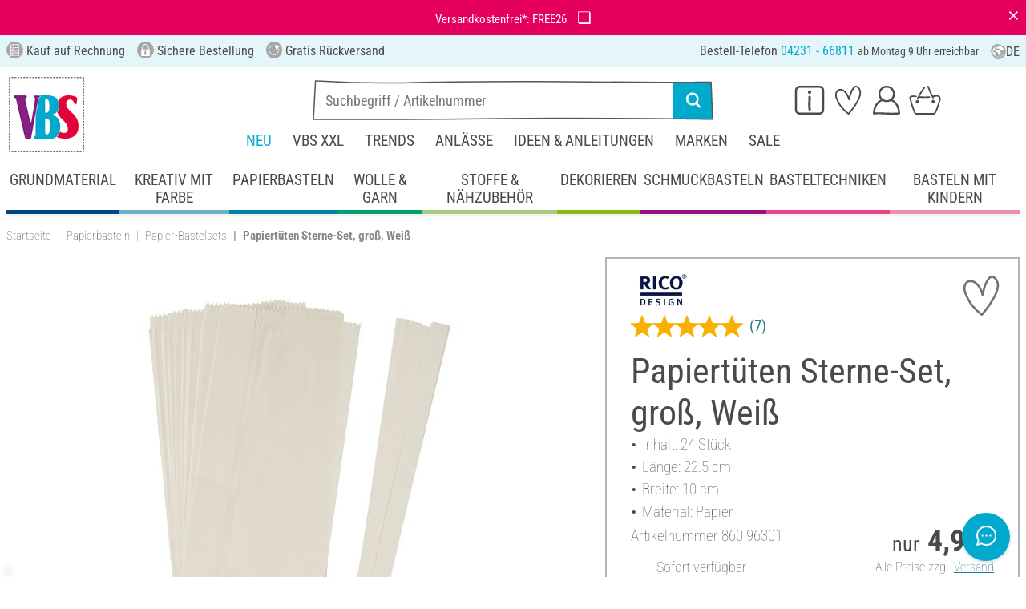

--- FILE ---
content_type: text/javascript
request_url: https://www.vbs-hobby.com/custom/module/public/vbsr2/dist/assets/lg-zoom.es5-DeJ1Kme1.js
body_size: 19662
content:
/*!
 * lightgallery | 2.8.2 | November 28th 2024
 * http://www.lightgalleryjs.com/
 * Copyright (c) 2020 Sachin Neravath;
 * @license GPLv3
 *//*! *****************************************************************************
Copyright (c) Microsoft Corporation.

Permission to use, copy, modify, and/or distribute this software for any
purpose with or without fee is hereby granted.

THE SOFTWARE IS PROVIDED "AS IS" AND THE AUTHOR DISCLAIMS ALL WARRANTIES WITH
REGARD TO THIS SOFTWARE INCLUDING ALL IMPLIED WARRANTIES OF MERCHANTABILITY
AND FITNESS. IN NO EVENT SHALL THE AUTHOR BE LIABLE FOR ANY SPECIAL, DIRECT,
INDIRECT, OR CONSEQUENTIAL DAMAGES OR ANY DAMAGES WHATSOEVER RESULTING FROM
LOSS OF USE, DATA OR PROFITS, WHETHER IN AN ACTION OF CONTRACT, NEGLIGENCE OR
OTHER TORTIOUS ACTION, ARISING OUT OF OR IN CONNECTION WITH THE USE OR
PERFORMANCE OF THIS SOFTWARE.
***************************************************************************** */var w=function(){return w=Object.assign||function(t){for(var e,i=1,s=arguments.length;i<s;i++){e=arguments[i];for(var r in e)Object.prototype.hasOwnProperty.call(e,r)&&(t[r]=e[r])}return t},w.apply(this,arguments)};function Y(){for(var o=0,t=0,e=arguments.length;t<e;t++)o+=arguments[t].length;for(var i=Array(o),s=0,t=0;t<e;t++)for(var r=arguments[t],n=0,a=r.length;n<a;n++,s++)i[s]=r[n];return i}var p={afterAppendSlide:"lgAfterAppendSlide",init:"lgInit",hasVideo:"lgHasVideo",containerResize:"lgContainerResize",updateSlides:"lgUpdateSlides",afterAppendSubHtml:"lgAfterAppendSubHtml",beforeOpen:"lgBeforeOpen",afterOpen:"lgAfterOpen",slideItemLoad:"lgSlideItemLoad",beforeSlide:"lgBeforeSlide",afterSlide:"lgAfterSlide",posterClick:"lgPosterClick",dragStart:"lgDragStart",dragMove:"lgDragMove",dragEnd:"lgDragEnd",beforeNextSlide:"lgBeforeNextSlide",beforePrevSlide:"lgBeforePrevSlide",beforeClose:"lgBeforeClose",afterClose:"lgAfterClose"},F={mode:"lg-slide",easing:"ease",speed:400,licenseKey:"0000-0000-000-0000",height:"100%",width:"100%",addClass:"",startClass:"lg-start-zoom",backdropDuration:300,container:"",startAnimationDuration:400,zoomFromOrigin:!0,hideBarsDelay:0,showBarsAfter:1e4,slideDelay:0,supportLegacyBrowser:!0,allowMediaOverlap:!1,videoMaxSize:"1280-720",loadYouTubePoster:!0,defaultCaptionHeight:0,ariaLabelledby:"",ariaDescribedby:"",resetScrollPosition:!0,hideScrollbar:!1,closable:!0,swipeToClose:!0,closeOnTap:!0,showCloseIcon:!0,showMaximizeIcon:!1,loop:!0,escKey:!0,keyPress:!0,trapFocus:!0,controls:!0,slideEndAnimation:!0,hideControlOnEnd:!1,mousewheel:!1,getCaptionFromTitleOrAlt:!0,appendSubHtmlTo:".lg-sub-html",subHtmlSelectorRelative:!1,preload:2,numberOfSlideItemsInDom:10,selector:"",selectWithin:"",nextHtml:"",prevHtml:"",index:0,iframeWidth:"100%",iframeHeight:"100%",iframeMaxWidth:"100%",iframeMaxHeight:"100%",download:!0,counter:!0,appendCounterTo:".lg-toolbar",swipeThreshold:50,enableSwipe:!0,enableDrag:!0,dynamic:!1,dynamicEl:[],extraProps:[],exThumbImage:"",isMobile:void 0,mobileSettings:{controls:!1,showCloseIcon:!1,download:!1},plugins:[],strings:{closeGallery:"Close gallery",toggleMaximize:"Toggle maximize",previousSlide:"Previous slide",nextSlide:"Next slide",download:"Download",playVideo:"Play video",mediaLoadingFailed:"Oops... Failed to load content..."}};function R(){(function(){if(typeof window.CustomEvent=="function")return!1;function o(t,e){e=e||{bubbles:!1,cancelable:!1,detail:null};var i=document.createEvent("CustomEvent");return i.initCustomEvent(t,e.bubbles,e.cancelable,e.detail),i}window.CustomEvent=o})(),function(){Element.prototype.matches||(Element.prototype.matches=Element.prototype.msMatchesSelector||Element.prototype.webkitMatchesSelector)}()}var _=function(){function o(t){return this.cssVenderPrefixes=["TransitionDuration","TransitionTimingFunction","Transform","Transition"],this.selector=this._getSelector(t),this.firstElement=this._getFirstEl(),this}return o.generateUUID=function(){return"xxxxxxxx-xxxx-4xxx-yxxx-xxxxxxxxxxxx".replace(/[xy]/g,function(t){var e=Math.random()*16|0,i=t=="x"?e:e&3|8;return i.toString(16)})},o.prototype._getSelector=function(t,e){if(e===void 0&&(e=document),typeof t!="string")return t;e=e||document;var i=t.substring(0,1);return i==="#"?e.querySelector(t):e.querySelectorAll(t)},o.prototype._each=function(t){return this.selector?(this.selector.length!==void 0?[].forEach.call(this.selector,t):t(this.selector,0),this):this},o.prototype._setCssVendorPrefix=function(t,e,i){var s=e.replace(/-([a-z])/gi,function(r,n){return n.toUpperCase()});this.cssVenderPrefixes.indexOf(s)!==-1?(t.style[s.charAt(0).toLowerCase()+s.slice(1)]=i,t.style["webkit"+s]=i,t.style["moz"+s]=i,t.style["ms"+s]=i,t.style["o"+s]=i):t.style[s]=i},o.prototype._getFirstEl=function(){return this.selector&&this.selector.length!==void 0?this.selector[0]:this.selector},o.prototype.isEventMatched=function(t,e){var i=e.split(".");return t.split(".").filter(function(s){return s}).every(function(s){return i.indexOf(s)!==-1})},o.prototype.attr=function(t,e){return e===void 0?this.firstElement?this.firstElement.getAttribute(t):"":(this._each(function(i){i.setAttribute(t,e)}),this)},o.prototype.find=function(t){return d(this._getSelector(t,this.selector))},o.prototype.first=function(){return this.selector&&this.selector.length!==void 0?d(this.selector[0]):d(this.selector)},o.prototype.eq=function(t){return d(this.selector[t])},o.prototype.parent=function(){return d(this.selector.parentElement)},o.prototype.get=function(){return this._getFirstEl()},o.prototype.removeAttr=function(t){var e=t.split(" ");return this._each(function(i){e.forEach(function(s){return i.removeAttribute(s)})}),this},o.prototype.wrap=function(t){if(!this.firstElement)return this;var e=document.createElement("div");return e.className=t,this.firstElement.parentNode.insertBefore(e,this.firstElement),this.firstElement.parentNode.removeChild(this.firstElement),e.appendChild(this.firstElement),this},o.prototype.addClass=function(t){return t===void 0&&(t=""),this._each(function(e){t.split(" ").forEach(function(i){i&&e.classList.add(i)})}),this},o.prototype.removeClass=function(t){return this._each(function(e){t.split(" ").forEach(function(i){i&&e.classList.remove(i)})}),this},o.prototype.hasClass=function(t){return this.firstElement?this.firstElement.classList.contains(t):!1},o.prototype.hasAttribute=function(t){return this.firstElement?this.firstElement.hasAttribute(t):!1},o.prototype.toggleClass=function(t){return this.firstElement?(this.hasClass(t)?this.removeClass(t):this.addClass(t),this):this},o.prototype.css=function(t,e){var i=this;return this._each(function(s){i._setCssVendorPrefix(s,t,e)}),this},o.prototype.on=function(t,e){var i=this;return this.selector?(t.split(" ").forEach(function(s){Array.isArray(o.eventListeners[s])||(o.eventListeners[s]=[]),o.eventListeners[s].push(e),i.selector.addEventListener(s.split(".")[0],e)}),this):this},o.prototype.once=function(t,e){var i=this;return this.on(t,function(){i.off(t),e(t)}),this},o.prototype.off=function(t){var e=this;return this.selector?(Object.keys(o.eventListeners).forEach(function(i){e.isEventMatched(t,i)&&(o.eventListeners[i].forEach(function(s){e.selector.removeEventListener(i.split(".")[0],s)}),o.eventListeners[i]=[])}),this):this},o.prototype.trigger=function(t,e){if(!this.firstElement)return this;var i=new CustomEvent(t.split(".")[0],{detail:e||null});return this.firstElement.dispatchEvent(i),this},o.prototype.load=function(t){var e=this;return fetch(t).then(function(i){return i.text()}).then(function(i){e.selector.innerHTML=i}),this},o.prototype.html=function(t){return t===void 0?this.firstElement?this.firstElement.innerHTML:"":(this._each(function(e){e.innerHTML=t}),this)},o.prototype.append=function(t){return this._each(function(e){typeof t=="string"?e.insertAdjacentHTML("beforeend",t):e.appendChild(t)}),this},o.prototype.prepend=function(t){return this._each(function(e){typeof t=="string"?e.insertAdjacentHTML("afterbegin",t):t instanceof HTMLElement&&e.insertBefore(t.cloneNode(!0),e.firstChild)}),this},o.prototype.remove=function(){return this._each(function(t){t.parentNode.removeChild(t)}),this},o.prototype.empty=function(){return this._each(function(t){t.innerHTML=""}),this},o.prototype.scrollTop=function(t){return t!==void 0?(document.body.scrollTop=t,document.documentElement.scrollTop=t,this):window.pageYOffset||document.documentElement.scrollTop||document.body.scrollTop||0},o.prototype.scrollLeft=function(t){return t!==void 0?(document.body.scrollLeft=t,document.documentElement.scrollLeft=t,this):window.pageXOffset||document.documentElement.scrollLeft||document.body.scrollLeft||0},o.prototype.offset=function(){if(!this.firstElement)return{left:0,top:0};var t=this.firstElement.getBoundingClientRect(),e=d("body").style().marginLeft;return{left:t.left-parseFloat(e)+this.scrollLeft(),top:t.top+this.scrollTop()}},o.prototype.style=function(){return this.firstElement?this.firstElement.currentStyle||window.getComputedStyle(this.firstElement):{}},o.prototype.width=function(){var t=this.style();return this.firstElement.clientWidth-parseFloat(t.paddingLeft)-parseFloat(t.paddingRight)},o.prototype.height=function(){var t=this.style();return this.firstElement.clientHeight-parseFloat(t.paddingTop)-parseFloat(t.paddingBottom)},o.eventListeners={},o}();function d(o){return R(),new _(o)}var Z=["src","sources","subHtml","subHtmlUrl","html","video","poster","slideName","responsive","srcset","sizes","iframe","downloadUrl","download","width","facebookShareUrl","tweetText","iframeTitle","twitterShareUrl","pinterestShareUrl","pinterestText","fbHtml","disqusIdentifier","disqusUrl"];function N(o){return o==="href"?"src":(o=o.replace("data-",""),o=o.charAt(0).toLowerCase()+o.slice(1),o=o.replace(/-([a-z])/g,function(t){return t[1].toUpperCase()}),o)}var y={fetchCaptionFromUrl:function(o,t,e){fetch(o).then(function(i){return i.text()}).then(function(i){if(e==="append"){var s='<div class="lg-sub-html">'+i+"</div>";t.append(s)}else t.html(i)})},getSize:function(o,t,e,i){e===void 0&&(e=0);var s=d(o),r=s.attr("data-lg-size")||i;if(r){var n=r.split(",");if(n[1])for(var a=window.innerWidth,h=0;h<n.length;h++){var u=n[h],c=parseInt(u.split("-")[2],10);if(c>a){r=u;break}h===n.length-1&&(r=u)}var g=r.split("-"),l=parseInt(g[0],10),m=parseInt(g[1],10),f=t.width(),b=t.height()-e,C=Math.min(f,l),v=Math.min(b,m),I=Math.min(C/l,v/m);return{width:l*I,height:m*I}}},getTransform:function(o,t,e,i,s){if(s){var r=d(o).find("img").first();if(r.get()){var n=t.get().getBoundingClientRect(),a=n.width,h=t.height()-(e+i),u=r.width(),c=r.height(),g=r.style(),l=(a-u)/2-r.offset().left+(parseFloat(g.paddingLeft)||0)+(parseFloat(g.borderLeft)||0)+d(window).scrollLeft()+n.left,m=(h-c)/2-r.offset().top+(parseFloat(g.paddingTop)||0)+(parseFloat(g.borderTop)||0)+d(window).scrollTop()+e,f=u/s.width,b=c/s.height,C="translate3d("+(l*=-1)+"px, "+(m*=-1)+"px, 0) scale3d("+f+", "+b+", 1)";return C}}},getIframeMarkup:function(o,t,e,i,s,r){var n=r?'title="'+r+'"':"";return'<div class="lg-media-cont lg-has-iframe" style="width:'+o+"; max-width:"+e+"; height: "+t+"; max-height:"+i+`">
                    <iframe class="lg-object" frameborder="0" `+n+' src="'+s+`"  allowfullscreen="true"></iframe>
                </div>`},getImgMarkup:function(o,t,e,i,s,r){var n=i?'srcset="'+i+'"':"",a=s?'sizes="'+s+'"':"",h="<img "+e+" "+n+"  "+a+' class="lg-object lg-image" data-index="'+o+'" src="'+t+'" />',u="";if(r){var c=typeof r=="string"?JSON.parse(r):r;u=c.map(function(g){var l="";return Object.keys(g).forEach(function(m){l+=" "+m+'="'+g[m]+'"'}),"<source "+l+"></source>"})}return""+u+h},getResponsiveSrc:function(o){for(var t=[],e=[],i="",s=0;s<o.length;s++){var r=o[s].split(" ");r[0]===""&&r.splice(0,1),e.push(r[0]),t.push(r[1])}for(var n=window.innerWidth,a=0;a<t.length;a++)if(parseInt(t[a],10)>n){i=e[a];break}return i},isImageLoaded:function(o){return!(!o||!o.complete||o.naturalWidth===0)},getVideoPosterMarkup:function(o,t,e,i,s){var r="";s&&s.youtube?r="lg-has-youtube":s&&s.vimeo?r="lg-has-vimeo":r="lg-has-html5";var n=t;return typeof t!="string"&&(n=t.outerHTML),'<div class="lg-video-cont '+r+'" style="'+e+`">
                <div class="lg-video-play-button">
                <svg
                    viewBox="0 0 20 20"
                    preserveAspectRatio="xMidYMid"
                    focusable="false"
                    aria-labelledby="`+i+`"
                    role="img"
                    class="lg-video-play-icon"
                >
                    <title>`+i+`</title>
                    <polygon class="lg-video-play-icon-inner" points="1,0 20,10 1,20"></polygon>
                </svg>
                <svg class="lg-video-play-icon-bg" viewBox="0 0 50 50" focusable="false">
                    <circle cx="50%" cy="50%" r="20"></circle></svg>
                <svg class="lg-video-play-icon-circle" viewBox="0 0 50 50" focusable="false">
                    <circle cx="50%" cy="50%" r="20"></circle>
                </svg>
            </div>
            `+n+`
            <img class="lg-object lg-video-poster" src="`+o+`" />
        </div>`},getFocusableElements:function(o){var t=o.querySelectorAll('a[href]:not([disabled]), button:not([disabled]), textarea:not([disabled]), input[type="text"]:not([disabled]), input[type="radio"]:not([disabled]), input[type="checkbox"]:not([disabled]), select:not([disabled])'),e=[].filter.call(t,function(i){var s=window.getComputedStyle(i);return s.display!=="none"&&s.visibility!=="hidden"});return e},getDynamicOptions:function(o,t,e,i){var s=[],r=Y(Z,t);return[].forEach.call(o,function(n){for(var a={},h=0;h<n.attributes.length;h++){var u=n.attributes[h];if(u.specified){var c=N(u.name),g="";r.indexOf(c)>-1&&(g=c),g&&(a[g]=u.value)}}var l=d(n),m=l.find("img").first().attr("alt"),f=l.attr("title"),b=i?l.attr(i):l.find("img").first().attr("src");a.thumb=b,e&&!a.subHtml&&(a.subHtml=f||m||""),a.alt=m||f||"",s.push(a)}),console.log(s,"dynamicElements"),s},isMobile:function(){return/iPhone|iPad|iPod|Android/i.test(navigator.userAgent)},isVideo:function(o,t,e){if(!o){if(t)return{html5:!0};console.error("lightGallery :- data-src is not provided on slide item "+(e+1)+". Please make sure the selector property is properly configured. More info - https://www.lightgalleryjs.com/demos/html-markup/");return}var i=o.match(/\/\/(?:www\.)?youtu(?:\.be|be\.com|be-nocookie\.com)\/(?:watch\?v=|embed\/)?([a-z0-9\-\_\%]+)([\&|?][\S]*)*/i),s=o.match(/\/\/(?:www\.)?(?:player\.)?vimeo.com\/(?:video\/)?([0-9a-z\-_]+)(.*)?/i),r=o.match(/https?:\/\/(.+)?(wistia\.com|wi\.st)\/(medias|embed)\/([0-9a-z\-_]+)(.*)/);if(i)return{youtube:i};if(s)return{vimeo:s};if(r)return{wistia:r}}},$=0,V=function(){function o(t,e){if(this.lgOpened=!1,this.index=0,this.plugins=[],this.lGalleryOn=!1,this.lgBusy=!1,this.currentItemsInDom=[],this.prevScrollTop=0,this.bodyPaddingRight=0,this.isDummyImageRemoved=!1,this.dragOrSwipeEnabled=!1,this.mediaContainerPosition={top:0,bottom:0},!t)return this;if($++,this.lgId=$,this.el=t,this.LGel=d(t),this.generateSettings(e),this.buildModules(),this.settings.dynamic&&this.settings.dynamicEl!==void 0&&!Array.isArray(this.settings.dynamicEl))throw"When using dynamic mode, you must also define dynamicEl as an Array.";return this.galleryItems=this.getItems(),this.normalizeSettings(),this.init(),this.validateLicense(),this}return o.prototype.generateSettings=function(t){if(this.settings=w(w({},F),t),this.settings.isMobile&&typeof this.settings.isMobile=="function"?this.settings.isMobile():y.isMobile()){var e=w(w({},this.settings.mobileSettings),this.settings.mobileSettings);this.settings=w(w({},this.settings),e)}},o.prototype.normalizeSettings=function(){if(this.settings.slideEndAnimation&&(this.settings.hideControlOnEnd=!1),this.settings.closable||(this.settings.swipeToClose=!1),this.zoomFromOrigin=this.settings.zoomFromOrigin,this.settings.dynamic&&(this.zoomFromOrigin=!1),this.settings.container){var t=this.settings.container;if(typeof t=="function")this.settings.container=t();else if(typeof t=="string"){var e=document.querySelector(t);this.settings.container=e??document.body}}else this.settings.container=document.body;this.settings.preload=Math.min(this.settings.preload,this.galleryItems.length)},o.prototype.init=function(){var t=this;this.addSlideVideoInfo(this.galleryItems),this.buildStructure(),this.LGel.trigger(p.init,{instance:this}),this.settings.keyPress&&this.keyPress(),setTimeout(function(){t.enableDrag(),t.enableSwipe(),t.triggerPosterClick()},50),this.arrow(),this.settings.mousewheel&&this.mousewheel(),this.settings.dynamic||this.openGalleryOnItemClick()},o.prototype.openGalleryOnItemClick=function(){for(var t=this,e=function(r){var n=i.items[r],a=d(n),h=_.generateUUID();a.attr("data-lg-id",h).on("click.lgcustom-item-"+h,function(u){u.preventDefault();var c=t.settings.index||r;t.openGallery(c,n)})},i=this,s=0;s<this.items.length;s++)e(s)},o.prototype.buildModules=function(){var t=this;this.settings.plugins.forEach(function(e){t.plugins.push(new e(t,d))})},o.prototype.validateLicense=function(){this.settings.licenseKey?this.settings.licenseKey==="0000-0000-000-0000"&&console.warn("lightGallery: "+this.settings.licenseKey+" license key is not valid for production use"):console.error("Please provide a valid license key")},o.prototype.getSlideItem=function(t){return d(this.getSlideItemId(t))},o.prototype.getSlideItemId=function(t){return"#lg-item-"+this.lgId+"-"+t},o.prototype.getIdName=function(t){return t+"-"+this.lgId},o.prototype.getElementById=function(t){return d("#"+this.getIdName(t))},o.prototype.manageSingleSlideClassName=function(){this.galleryItems.length<2?this.outer.addClass("lg-single-item"):this.outer.removeClass("lg-single-item")},o.prototype.buildStructure=function(){var t=this,e=this.$container&&this.$container.get();if(!e){var i="",s="";this.settings.controls&&(i='<button type="button" id="'+this.getIdName("lg-prev")+'" aria-label="'+this.settings.strings.previousSlide+'" class="lg-prev lg-icon"> '+this.settings.prevHtml+` </button>
                <button type="button" id="`+this.getIdName("lg-next")+'" aria-label="'+this.settings.strings.nextSlide+'" class="lg-next lg-icon"> '+this.settings.nextHtml+" </button>"),this.settings.appendSubHtmlTo!==".lg-item"&&(s='<div class="lg-sub-html" role="status" aria-live="polite"></div>');var r="";this.settings.allowMediaOverlap&&(r+="lg-media-overlap ");var n=this.settings.ariaLabelledby?'aria-labelledby="'+this.settings.ariaLabelledby+'"':"",a=this.settings.ariaDescribedby?'aria-describedby="'+this.settings.ariaDescribedby+'"':"",h="lg-container "+this.settings.addClass+" "+(document.body!==this.settings.container?"lg-inline":""),u=this.settings.closable&&this.settings.showCloseIcon?'<button type="button" aria-label="'+this.settings.strings.closeGallery+'" id="'+this.getIdName("lg-close")+'" class="lg-close lg-icon"></button>':"",c=this.settings.showMaximizeIcon?'<button type="button" aria-label="'+this.settings.strings.toggleMaximize+'" id="'+this.getIdName("lg-maximize")+'" class="lg-maximize lg-icon"></button>':"",g=`
        <div class="`+h+'" id="'+this.getIdName("lg-container")+'" tabindex="-1" aria-modal="true" '+n+" "+a+` role="dialog"
        >
            <div id="`+this.getIdName("lg-backdrop")+`" class="lg-backdrop"></div>

            <div id="`+this.getIdName("lg-outer")+'" class="lg-outer lg-use-css3 lg-css3 lg-hide-items '+r+` ">

              <div id="`+this.getIdName("lg-content")+`" class="lg-content">
                <div id="`+this.getIdName("lg-inner")+`" class="lg-inner">
                </div>
                `+i+`
              </div>
                <div id="`+this.getIdName("lg-toolbar")+`" class="lg-toolbar lg-group">
                    `+c+`
                    `+u+`
                    </div>
                    `+(this.settings.appendSubHtmlTo===".lg-outer"?s:"")+`
                <div id="`+this.getIdName("lg-components")+`" class="lg-components">
                    `+(this.settings.appendSubHtmlTo===".lg-sub-html"?s:"")+`
                </div>
            </div>
        </div>
        `;d(this.settings.container).append(g),document.body!==this.settings.container&&d(this.settings.container).css("position","relative"),this.outer=this.getElementById("lg-outer"),this.$lgComponents=this.getElementById("lg-components"),this.$backdrop=this.getElementById("lg-backdrop"),this.$container=this.getElementById("lg-container"),this.$inner=this.getElementById("lg-inner"),this.$content=this.getElementById("lg-content"),this.$toolbar=this.getElementById("lg-toolbar"),this.$backdrop.css("transition-duration",this.settings.backdropDuration+"ms");var l=this.settings.mode+" ";this.manageSingleSlideClassName(),this.settings.enableDrag&&(l+="lg-grab "),this.outer.addClass(l),this.$inner.css("transition-timing-function",this.settings.easing),this.$inner.css("transition-duration",this.settings.speed+"ms"),this.settings.download&&this.$toolbar.append('<a id="'+this.getIdName("lg-download")+'" target="_blank" rel="noopener" aria-label="'+this.settings.strings.download+'" download class="lg-download lg-icon"></a>'),this.counter(),d(window).on("resize.lg.global"+this.lgId+" orientationchange.lg.global"+this.lgId,function(){t.refreshOnResize()}),this.hideBars(),this.manageCloseGallery(),this.toggleMaximize(),this.initModules()}},o.prototype.refreshOnResize=function(){if(this.lgOpened){var t=this.galleryItems[this.index],e=t.__slideVideoInfo;this.mediaContainerPosition=this.getMediaContainerPosition();var i=this.mediaContainerPosition,s=i.top,r=i.bottom;if(this.currentImageSize=y.getSize(this.items[this.index],this.outer,s+r,e&&this.settings.videoMaxSize),e&&this.resizeVideoSlide(this.index,this.currentImageSize),this.zoomFromOrigin&&!this.isDummyImageRemoved){var n=this.getDummyImgStyles(this.currentImageSize);this.outer.find(".lg-current .lg-dummy-img").first().attr("style",n)}this.LGel.trigger(p.containerResize)}},o.prototype.resizeVideoSlide=function(t,e){var i=this.getVideoContStyle(e),s=this.getSlideItem(t);s.find(".lg-video-cont").attr("style",i)},o.prototype.updateSlides=function(t,e){if(this.index>t.length-1&&(this.index=t.length-1),t.length===1&&(this.index=0),!t.length){this.closeGallery();return}var i=this.galleryItems[e].src;this.galleryItems=t,this.updateControls(),this.$inner.empty(),this.currentItemsInDom=[];var s=0;this.galleryItems.some(function(r,n){return r.src===i?(s=n,!0):!1}),this.currentItemsInDom=this.organizeSlideItems(s,-1),this.loadContent(s,!0),this.getSlideItem(s).addClass("lg-current"),this.index=s,this.updateCurrentCounter(s),this.LGel.trigger(p.updateSlides)},o.prototype.getItems=function(){if(this.items=[],this.settings.dynamic)return this.settings.dynamicEl||[];if(this.settings.selector==="this")this.items.push(this.el);else if(this.settings.selector)if(typeof this.settings.selector=="string")if(this.settings.selectWithin){var t=d(this.settings.selectWithin);this.items=t.find(this.settings.selector).get()}else this.items=this.el.querySelectorAll(this.settings.selector);else this.items=this.settings.selector;else this.items=this.el.children;return y.getDynamicOptions(this.items,this.settings.extraProps,this.settings.getCaptionFromTitleOrAlt,this.settings.exThumbImage)},o.prototype.shouldHideScrollbar=function(){return this.settings.hideScrollbar&&document.body===this.settings.container},o.prototype.hideScrollbar=function(){if(this.shouldHideScrollbar()){this.bodyPaddingRight=parseFloat(d("body").style().paddingRight);var t=document.documentElement.getBoundingClientRect(),e=window.innerWidth-t.width;d(document.body).css("padding-right",e+this.bodyPaddingRight+"px"),d(document.body).addClass("lg-overlay-open")}},o.prototype.resetScrollBar=function(){this.shouldHideScrollbar()&&(d(document.body).css("padding-right",this.bodyPaddingRight+"px"),d(document.body).removeClass("lg-overlay-open"))},o.prototype.openGallery=function(t,e){var i=this;if(t===void 0&&(t=this.settings.index),!this.lgOpened){this.lgOpened=!0,this.outer.removeClass("lg-hide-items"),this.hideScrollbar(),this.$container.addClass("lg-show");var s=this.getItemsToBeInsertedToDom(t,t);this.currentItemsInDom=s;var r="";s.forEach(function(l){r=r+('<div id="'+l+'" class="lg-item"></div>')}),this.$inner.append(r),this.addHtml(t);var n="";this.mediaContainerPosition=this.getMediaContainerPosition();var a=this.mediaContainerPosition,h=a.top,u=a.bottom;this.settings.allowMediaOverlap||this.setMediaContainerPosition(h,u);var c=this.galleryItems[t].__slideVideoInfo;this.zoomFromOrigin&&e&&(this.currentImageSize=y.getSize(e,this.outer,h+u,c&&this.settings.videoMaxSize),n=y.getTransform(e,this.outer,h,u,this.currentImageSize)),(!this.zoomFromOrigin||!n)&&(this.outer.addClass(this.settings.startClass),this.getSlideItem(t).removeClass("lg-complete"));var g=this.settings.zoomFromOrigin?100:this.settings.backdropDuration;setTimeout(function(){i.outer.addClass("lg-components-open")},g),this.index=t,this.LGel.trigger(p.beforeOpen),this.getSlideItem(t).addClass("lg-current"),this.lGalleryOn=!1,this.prevScrollTop=d(window).scrollTop(),setTimeout(function(){if(i.zoomFromOrigin&&n){var l=i.getSlideItem(t);l.css("transform",n),setTimeout(function(){l.addClass("lg-start-progress lg-start-end-progress").css("transition-duration",i.settings.startAnimationDuration+"ms"),i.outer.addClass("lg-zoom-from-image")}),setTimeout(function(){l.css("transform","translate3d(0, 0, 0)")},100)}setTimeout(function(){i.$backdrop.addClass("in"),i.$container.addClass("lg-show-in")},10),setTimeout(function(){i.settings.trapFocus&&document.body===i.settings.container&&i.trapFocus()},i.settings.backdropDuration+50),(!i.zoomFromOrigin||!n)&&setTimeout(function(){i.outer.addClass("lg-visible")},i.settings.backdropDuration),i.slide(t,!1,!1,!1),i.LGel.trigger(p.afterOpen)}),document.body===this.settings.container&&d("html").addClass("lg-on")}},o.prototype.getMediaContainerPosition=function(){if(this.settings.allowMediaOverlap)return{top:0,bottom:0};var t=this.$toolbar.get().clientHeight||0,e=this.outer.find(".lg-components .lg-sub-html").get(),i=this.settings.defaultCaptionHeight||e&&e.clientHeight||0,s=this.outer.find(".lg-thumb-outer").get(),r=s?s.clientHeight:0,n=r+i;return{top:t,bottom:n}},o.prototype.setMediaContainerPosition=function(t,e){t===void 0&&(t=0),e===void 0&&(e=0),this.$content.css("top",t+"px").css("bottom",e+"px")},o.prototype.hideBars=function(){var t=this;setTimeout(function(){t.outer.removeClass("lg-hide-items"),t.settings.hideBarsDelay>0&&(t.outer.on("mousemove.lg click.lg touchstart.lg",function(){t.outer.removeClass("lg-hide-items"),clearTimeout(t.hideBarTimeout),t.hideBarTimeout=setTimeout(function(){t.outer.addClass("lg-hide-items")},t.settings.hideBarsDelay)}),t.outer.trigger("mousemove.lg"))},this.settings.showBarsAfter)},o.prototype.initPictureFill=function(t){if(this.settings.supportLegacyBrowser)try{picturefill({elements:[t.get()]})}catch{console.warn("lightGallery :- If you want srcset or picture tag to be supported for older browser please include picturefil javascript library in your document.")}},o.prototype.counter=function(){if(this.settings.counter){var t=`<div class="lg-counter" role="status" aria-live="polite">
                <span id="`+this.getIdName("lg-counter-current")+'" class="lg-counter-current">'+(this.index+1)+` </span> /
                <span id="`+this.getIdName("lg-counter-all")+'" class="lg-counter-all">'+this.galleryItems.length+" </span></div>";this.outer.find(this.settings.appendCounterTo).append(t)}},o.prototype.addHtml=function(t){var e,i;if(this.galleryItems[t].subHtmlUrl?i=this.galleryItems[t].subHtmlUrl:e=this.galleryItems[t].subHtml,!i)if(e){var s=e.substring(0,1);(s==="."||s==="#")&&(this.settings.subHtmlSelectorRelative&&!this.settings.dynamic?e=d(this.items).eq(t).find(e).first().html():e=d(e).first().html())}else e="";if(this.settings.appendSubHtmlTo!==".lg-item")i?y.fetchCaptionFromUrl(i,this.outer.find(".lg-sub-html"),"replace"):this.outer.find(".lg-sub-html").html(e);else{var r=d(this.getSlideItemId(t));i?y.fetchCaptionFromUrl(i,r,"append"):r.append('<div class="lg-sub-html">'+e+"</div>")}typeof e<"u"&&e!==null&&(e===""?this.outer.find(this.settings.appendSubHtmlTo).addClass("lg-empty-html"):this.outer.find(this.settings.appendSubHtmlTo).removeClass("lg-empty-html")),this.LGel.trigger(p.afterAppendSubHtml,{index:t})},o.prototype.preload=function(t){for(var e=1;e<=this.settings.preload&&!(e>=this.galleryItems.length-t);e++)this.loadContent(t+e,!1);for(var i=1;i<=this.settings.preload&&!(t-i<0);i++)this.loadContent(t-i,!1)},o.prototype.getDummyImgStyles=function(t){return t?"width:"+t.width+`px;
                margin-left: -`+t.width/2+`px;
                margin-top: -`+t.height/2+`px;
                height:`+t.height+"px":""},o.prototype.getVideoContStyle=function(t){return t?"width:"+t.width+`px;
                height:`+t.height+"px":""},o.prototype.getDummyImageContent=function(t,e,i){var s;if(this.settings.dynamic||(s=d(this.items).eq(e)),s){var r=void 0;if(this.settings.exThumbImage?r=s.attr(this.settings.exThumbImage):r=s.find("img").first().attr("src"),!r)return"";var n=this.getDummyImgStyles(this.currentImageSize),a=document.createElement("img");return a.alt=i||"",a.src=r,a.className="lg-dummy-img",a.style.cssText=n,t.addClass("lg-first-slide"),this.outer.addClass("lg-first-slide-loading"),a}return""},o.prototype.setImgMarkup=function(t,e,i){var s=this.galleryItems[i],r=s.alt,n=s.srcset,a=s.sizes,h=s.sources,u="",c=r?'alt="'+r+'"':"";this.isFirstSlideWithZoomAnimation()?u=this.getDummyImageContent(e,i,c):u=y.getImgMarkup(i,t,c,n,a,h);var g=document.createElement("picture");g.className="lg-img-wrap",d(g).append(u),e.prepend(g)},o.prototype.onSlideObjectLoad=function(t,e,i,s){var r=t.find(".lg-object").first();y.isImageLoaded(r.get())||e?i():(r.on("load.lg error.lg",function(){i&&i()}),r.on("error.lg",function(){s&&s()}))},o.prototype.onLgObjectLoad=function(t,e,i,s,r,n){var a=this;this.onSlideObjectLoad(t,n,function(){a.triggerSlideItemLoad(t,e,i,s,r)},function(){t.addClass("lg-complete lg-complete_"),t.html('<span class="lg-error-msg">'+a.settings.strings.mediaLoadingFailed+"</span>")})},o.prototype.triggerSlideItemLoad=function(t,e,i,s,r){var n=this,a=this.galleryItems[e],h=r&&this.getSlideType(a)==="video"&&!a.poster?s:0;setTimeout(function(){t.addClass("lg-complete lg-complete_"),n.LGel.trigger(p.slideItemLoad,{index:e,delay:i||0,isFirstSlide:r})},h)},o.prototype.isFirstSlideWithZoomAnimation=function(){return!!(!this.lGalleryOn&&this.zoomFromOrigin&&this.currentImageSize)},o.prototype.addSlideVideoInfo=function(t){var e=this;t.forEach(function(i,s){i.__slideVideoInfo=y.isVideo(i.src,!!i.video,s),i.__slideVideoInfo&&e.settings.loadYouTubePoster&&!i.poster&&i.__slideVideoInfo.youtube&&(i.poster="//img.youtube.com/vi/"+i.__slideVideoInfo.youtube[1]+"/maxresdefault.jpg")})},o.prototype.loadContent=function(t,e){var i=this,s=this.galleryItems[t],r=d(this.getSlideItemId(t)),n=s.poster,a=s.srcset,h=s.sizes,u=s.sources,c=s.src,g=s.video,l=g&&typeof g=="string"?JSON.parse(g):g;if(s.responsive){var m=s.responsive.split(",");c=y.getResponsiveSrc(m)||c}var f=s.__slideVideoInfo,b="",C=!!s.iframe,v=!this.lGalleryOn,I=0;if(v&&(this.zoomFromOrigin&&this.currentImageSize?I=this.settings.startAnimationDuration+10:I=this.settings.backdropDuration+10),!r.hasClass("lg-loaded")){if(f){var M=this.mediaContainerPosition,D=M.top,X=M.bottom,A=y.getSize(this.items[t],this.outer,D+X,f&&this.settings.videoMaxSize);b=this.getVideoContStyle(A)}if(C){var T=y.getIframeMarkup(this.settings.iframeWidth,this.settings.iframeHeight,this.settings.iframeMaxWidth,this.settings.iframeMaxHeight,c,s.iframeTitle);r.prepend(T)}else if(n){var G="",k=v&&this.zoomFromOrigin&&this.currentImageSize;k&&(G=this.getDummyImageContent(r,t,""));var T=y.getVideoPosterMarkup(n,G||"",b,this.settings.strings.playVideo,f);r.prepend(T)}else if(f){var T='<div class="lg-video-cont " style="'+b+'"></div>';r.prepend(T)}else if(this.setImgMarkup(c,r,t),a||u){var B=r.find(".lg-object");this.initPictureFill(B)}(n||f)&&this.LGel.trigger(p.hasVideo,{index:t,src:c,html5Video:l,hasPoster:!!n}),this.LGel.trigger(p.afterAppendSlide,{index:t}),this.lGalleryOn&&this.settings.appendSubHtmlTo===".lg-item"&&this.addHtml(t)}var x=0;I&&!d(document.body).hasClass("lg-from-hash")&&(x=I),this.isFirstSlideWithZoomAnimation()&&(setTimeout(function(){r.removeClass("lg-start-end-progress lg-start-progress").removeAttr("style")},this.settings.startAnimationDuration+100),r.hasClass("lg-loaded")||setTimeout(function(){if(i.getSlideType(s)==="image"){var P=s.alt,H=P?'alt="'+P+'"':"";if(r.find(".lg-img-wrap").append(y.getImgMarkup(t,c,H,a,h,s.sources)),a||u){var W=r.find(".lg-object");i.initPictureFill(W)}}(i.getSlideType(s)==="image"||i.getSlideType(s)==="video"&&n)&&(i.onLgObjectLoad(r,t,I,x,!0,!1),i.onSlideObjectLoad(r,!!(f&&f.html5&&!n),function(){i.loadContentOnFirstSlideLoad(t,r,x)},function(){i.loadContentOnFirstSlideLoad(t,r,x)}))},this.settings.startAnimationDuration+100)),r.addClass("lg-loaded"),(!this.isFirstSlideWithZoomAnimation()||this.getSlideType(s)==="video"&&!n)&&this.onLgObjectLoad(r,t,I,x,v,!!(f&&f.html5&&!n)),(!this.zoomFromOrigin||!this.currentImageSize)&&r.hasClass("lg-complete_")&&!this.lGalleryOn&&setTimeout(function(){r.addClass("lg-complete")},this.settings.backdropDuration),this.lGalleryOn=!0,e===!0&&(r.hasClass("lg-complete_")?this.preload(t):r.find(".lg-object").first().on("load.lg error.lg",function(){i.preload(t)}))},o.prototype.loadContentOnFirstSlideLoad=function(t,e,i){var s=this;setTimeout(function(){e.find(".lg-dummy-img").remove(),e.removeClass("lg-first-slide"),s.outer.removeClass("lg-first-slide-loading"),s.isDummyImageRemoved=!0,s.preload(t)},i+300)},o.prototype.getItemsToBeInsertedToDom=function(t,e,i){var s=this;i===void 0&&(i=0);var r=[],n=Math.max(i,3);n=Math.min(n,this.galleryItems.length);var a="lg-item-"+this.lgId+"-"+e;if(this.galleryItems.length<=3)return this.galleryItems.forEach(function(c,g){r.push("lg-item-"+s.lgId+"-"+g)}),r;if(t<(this.galleryItems.length-1)/2){for(var h=t;h>t-n/2&&h>=0;h--)r.push("lg-item-"+this.lgId+"-"+h);for(var u=r.length,h=0;h<n-u;h++)r.push("lg-item-"+this.lgId+"-"+(t+h+1))}else{for(var h=t;h<=this.galleryItems.length-1&&h<t+n/2;h++)r.push("lg-item-"+this.lgId+"-"+h);for(var u=r.length,h=0;h<n-u;h++)r.push("lg-item-"+this.lgId+"-"+(t-h-1))}return this.settings.loop&&(t===this.galleryItems.length-1?r.push("lg-item-"+this.lgId+"-0"):t===0&&r.push("lg-item-"+this.lgId+"-"+(this.galleryItems.length-1))),r.indexOf(a)===-1&&r.push("lg-item-"+this.lgId+"-"+e),r},o.prototype.organizeSlideItems=function(t,e){var i=this,s=this.getItemsToBeInsertedToDom(t,e,this.settings.numberOfSlideItemsInDom);return s.forEach(function(r){i.currentItemsInDom.indexOf(r)===-1&&i.$inner.append('<div id="'+r+'" class="lg-item"></div>')}),this.currentItemsInDom.forEach(function(r){s.indexOf(r)===-1&&d("#"+r).remove()}),s},o.prototype.getPreviousSlideIndex=function(){var t=0;try{var e=this.outer.find(".lg-current").first().attr("id");t=parseInt(e.split("-")[3])||0}catch{t=0}return t},o.prototype.setDownloadValue=function(t){if(this.settings.download){var e=this.galleryItems[t],i=e.downloadUrl===!1||e.downloadUrl==="false";if(i)this.outer.addClass("lg-hide-download");else{var s=this.getElementById("lg-download");this.outer.removeClass("lg-hide-download"),s.attr("href",e.downloadUrl||e.src),e.download&&s.attr("download",e.download)}}},o.prototype.makeSlideAnimation=function(t,e,i){var s=this;this.lGalleryOn&&i.addClass("lg-slide-progress"),setTimeout(function(){s.outer.addClass("lg-no-trans"),s.outer.find(".lg-item").removeClass("lg-prev-slide lg-next-slide"),t==="prev"?(e.addClass("lg-prev-slide"),i.addClass("lg-next-slide")):(e.addClass("lg-next-slide"),i.addClass("lg-prev-slide")),setTimeout(function(){s.outer.find(".lg-item").removeClass("lg-current"),e.addClass("lg-current"),s.outer.removeClass("lg-no-trans")},50)},this.lGalleryOn?this.settings.slideDelay:0)},o.prototype.slide=function(t,e,i,s){var r=this,n=this.getPreviousSlideIndex();if(this.currentItemsInDom=this.organizeSlideItems(t,n),!(this.lGalleryOn&&n===t)){var a=this.galleryItems.length;if(!this.lgBusy){this.settings.counter&&this.updateCurrentCounter(t);var h=this.getSlideItem(t),u=this.getSlideItem(n),c=this.galleryItems[t],g=c.__slideVideoInfo;if(this.outer.attr("data-lg-slide-type",this.getSlideType(c)),this.setDownloadValue(t),g){var l=this.mediaContainerPosition,m=l.top,f=l.bottom,b=y.getSize(this.items[t],this.outer,m+f,g&&this.settings.videoMaxSize);this.resizeVideoSlide(t,b)}if(this.LGel.trigger(p.beforeSlide,{prevIndex:n,index:t,fromTouch:!!e,fromThumb:!!i}),this.lgBusy=!0,clearTimeout(this.hideBarTimeout),this.arrowDisable(t),s||(t<n?s="prev":t>n&&(s="next")),!e)this.makeSlideAnimation(s,h,u);else{this.outer.find(".lg-item").removeClass("lg-prev-slide lg-current lg-next-slide");var C=void 0,v=void 0;a>2?(C=t-1,v=t+1,(t===0&&n===a-1||t===a-1&&n===0)&&(v=0,C=a-1)):(C=0,v=1),s==="prev"?this.getSlideItem(v).addClass("lg-next-slide"):this.getSlideItem(C).addClass("lg-prev-slide"),h.addClass("lg-current")}this.lGalleryOn?setTimeout(function(){r.loadContent(t,!0),r.settings.appendSubHtmlTo!==".lg-item"&&r.addHtml(t)},this.settings.speed+50+(e?0:this.settings.slideDelay)):this.loadContent(t,!0),setTimeout(function(){r.lgBusy=!1,u.removeClass("lg-slide-progress"),r.LGel.trigger(p.afterSlide,{prevIndex:n,index:t,fromTouch:e,fromThumb:i})},(this.lGalleryOn?this.settings.speed+100:100)+(e?0:this.settings.slideDelay))}this.index=t}},o.prototype.updateCurrentCounter=function(t){this.getElementById("lg-counter-current").html(t+1+"")},o.prototype.updateCounterTotal=function(){this.getElementById("lg-counter-all").html(this.galleryItems.length+"")},o.prototype.getSlideType=function(t){return t.__slideVideoInfo?"video":t.iframe?"iframe":"image"},o.prototype.touchMove=function(t,e,i){var s=e.pageX-t.pageX,r=e.pageY-t.pageY,n=!1;if(this.swipeDirection?n=!0:Math.abs(s)>15?(this.swipeDirection="horizontal",n=!0):Math.abs(r)>15&&(this.swipeDirection="vertical",n=!0),!!n){var a=this.getSlideItem(this.index);if(this.swipeDirection==="horizontal"){i==null||i.preventDefault(),this.outer.addClass("lg-dragging"),this.setTranslate(a,s,0);var h=a.get().offsetWidth,u=h*15/100,c=u-Math.abs(s*10/100);this.setTranslate(this.outer.find(".lg-prev-slide").first(),-h+s-c,0),this.setTranslate(this.outer.find(".lg-next-slide").first(),h+s+c,0)}else if(this.swipeDirection==="vertical"&&this.settings.swipeToClose){i==null||i.preventDefault(),this.$container.addClass("lg-dragging-vertical");var g=1-Math.abs(r)/window.innerHeight;this.$backdrop.css("opacity",g);var l=1-Math.abs(r)/(window.innerWidth*2);this.setTranslate(a,0,r,l,l),Math.abs(r)>100&&this.outer.addClass("lg-hide-items").removeClass("lg-components-open")}}},o.prototype.touchEnd=function(t,e,i){var s=this,r;this.settings.mode!=="lg-slide"&&this.outer.addClass("lg-slide"),setTimeout(function(){s.$container.removeClass("lg-dragging-vertical"),s.outer.removeClass("lg-dragging lg-hide-items").addClass("lg-components-open");var n=!0;if(s.swipeDirection==="horizontal"){r=t.pageX-e.pageX;var a=Math.abs(t.pageX-e.pageX);r<0&&a>s.settings.swipeThreshold?(s.goToNextSlide(!0),n=!1):r>0&&a>s.settings.swipeThreshold&&(s.goToPrevSlide(!0),n=!1)}else if(s.swipeDirection==="vertical")if(r=Math.abs(t.pageY-e.pageY),s.settings.closable&&s.settings.swipeToClose&&r>100){s.closeGallery();return}else s.$backdrop.css("opacity",1);if(s.outer.find(".lg-item").removeAttr("style"),n&&Math.abs(t.pageX-e.pageX)<5){var h=d(i.target);s.isPosterElement(h)&&s.LGel.trigger(p.posterClick)}s.swipeDirection=void 0}),setTimeout(function(){!s.outer.hasClass("lg-dragging")&&s.settings.mode!=="lg-slide"&&s.outer.removeClass("lg-slide")},this.settings.speed+100)},o.prototype.enableSwipe=function(){var t=this,e={},i={},s=!1,r=!1;this.settings.enableSwipe&&(this.$inner.on("touchstart.lg",function(n){t.dragOrSwipeEnabled=!0;var a=t.getSlideItem(t.index);(d(n.target).hasClass("lg-item")||a.get().contains(n.target))&&!t.outer.hasClass("lg-zoomed")&&!t.lgBusy&&n.touches.length===1&&(r=!0,t.touchAction="swipe",t.manageSwipeClass(),e={pageX:n.touches[0].pageX,pageY:n.touches[0].pageY})}),this.$inner.on("touchmove.lg",function(n){r&&t.touchAction==="swipe"&&n.touches.length===1&&(i={pageX:n.touches[0].pageX,pageY:n.touches[0].pageY},t.touchMove(e,i,n),s=!0)}),this.$inner.on("touchend.lg",function(n){if(t.touchAction==="swipe"){if(s)s=!1,t.touchEnd(i,e,n);else if(r){var a=d(n.target);t.isPosterElement(a)&&t.LGel.trigger(p.posterClick)}t.touchAction=void 0,r=!1}}))},o.prototype.enableDrag=function(){var t=this,e={},i={},s=!1,r=!1;this.settings.enableDrag&&(this.outer.on("mousedown.lg",function(n){t.dragOrSwipeEnabled=!0;var a=t.getSlideItem(t.index);(d(n.target).hasClass("lg-item")||a.get().contains(n.target))&&!t.outer.hasClass("lg-zoomed")&&!t.lgBusy&&(n.preventDefault(),t.lgBusy||(t.manageSwipeClass(),e={pageX:n.pageX,pageY:n.pageY},s=!0,t.outer.get().scrollLeft+=1,t.outer.get().scrollLeft-=1,t.outer.removeClass("lg-grab").addClass("lg-grabbing"),t.LGel.trigger(p.dragStart)))}),d(window).on("mousemove.lg.global"+this.lgId,function(n){s&&t.lgOpened&&(r=!0,i={pageX:n.pageX,pageY:n.pageY},t.touchMove(e,i),t.LGel.trigger(p.dragMove))}),d(window).on("mouseup.lg.global"+this.lgId,function(n){if(t.lgOpened){var a=d(n.target);r?(r=!1,t.touchEnd(i,e,n),t.LGel.trigger(p.dragEnd)):t.isPosterElement(a)&&t.LGel.trigger(p.posterClick),s&&(s=!1,t.outer.removeClass("lg-grabbing").addClass("lg-grab"))}}))},o.prototype.triggerPosterClick=function(){var t=this;this.$inner.on("click.lg",function(e){!t.dragOrSwipeEnabled&&t.isPosterElement(d(e.target))&&t.LGel.trigger(p.posterClick)})},o.prototype.manageSwipeClass=function(){var t=this.index+1,e=this.index-1;this.settings.loop&&this.galleryItems.length>2&&(this.index===0?e=this.galleryItems.length-1:this.index===this.galleryItems.length-1&&(t=0)),this.outer.find(".lg-item").removeClass("lg-next-slide lg-prev-slide"),e>-1&&this.getSlideItem(e).addClass("lg-prev-slide"),this.getSlideItem(t).addClass("lg-next-slide")},o.prototype.goToNextSlide=function(t){var e=this,i=this.settings.loop;t&&this.galleryItems.length<3&&(i=!1),this.lgBusy||(this.index+1<this.galleryItems.length?(this.index++,this.LGel.trigger(p.beforeNextSlide,{index:this.index}),this.slide(this.index,!!t,!1,"next")):i?(this.index=0,this.LGel.trigger(p.beforeNextSlide,{index:this.index}),this.slide(this.index,!!t,!1,"next")):this.settings.slideEndAnimation&&!t&&(this.outer.addClass("lg-right-end"),setTimeout(function(){e.outer.removeClass("lg-right-end")},400)))},o.prototype.goToPrevSlide=function(t){var e=this,i=this.settings.loop;t&&this.galleryItems.length<3&&(i=!1),this.lgBusy||(this.index>0?(this.index--,this.LGel.trigger(p.beforePrevSlide,{index:this.index,fromTouch:t}),this.slide(this.index,!!t,!1,"prev")):i?(this.index=this.galleryItems.length-1,this.LGel.trigger(p.beforePrevSlide,{index:this.index,fromTouch:t}),this.slide(this.index,!!t,!1,"prev")):this.settings.slideEndAnimation&&!t&&(this.outer.addClass("lg-left-end"),setTimeout(function(){e.outer.removeClass("lg-left-end")},400)))},o.prototype.keyPress=function(){var t=this;d(window).on("keydown.lg.global"+this.lgId,function(e){t.lgOpened&&t.settings.escKey===!0&&e.keyCode===27&&(e.preventDefault(),t.settings.allowMediaOverlap&&t.outer.hasClass("lg-can-toggle")&&t.outer.hasClass("lg-components-open")?t.outer.removeClass("lg-components-open"):t.closeGallery()),t.lgOpened&&t.galleryItems.length>1&&(e.keyCode===37&&(e.preventDefault(),t.goToPrevSlide()),e.keyCode===39&&(e.preventDefault(),t.goToNextSlide()))})},o.prototype.arrow=function(){var t=this;this.getElementById("lg-prev").on("click.lg",function(){t.goToPrevSlide()}),this.getElementById("lg-next").on("click.lg",function(){t.goToNextSlide()})},o.prototype.arrowDisable=function(t){if(!this.settings.loop&&this.settings.hideControlOnEnd){var e=this.getElementById("lg-prev"),i=this.getElementById("lg-next");t+1===this.galleryItems.length?i.attr("disabled","disabled").addClass("disabled"):i.removeAttr("disabled").removeClass("disabled"),t===0?e.attr("disabled","disabled").addClass("disabled"):e.removeAttr("disabled").removeClass("disabled")}},o.prototype.setTranslate=function(t,e,i,s,r){s===void 0&&(s=1),r===void 0&&(r=1),t.css("transform","translate3d("+e+"px, "+i+"px, 0px) scale3d("+s+", "+r+", 1)")},o.prototype.mousewheel=function(){var t=this,e=0;this.outer.on("wheel.lg",function(i){if(!(!i.deltaY||t.galleryItems.length<2)){i.preventDefault();var s=new Date().getTime();s-e<1e3||(e=s,i.deltaY>0?t.goToNextSlide():i.deltaY<0&&t.goToPrevSlide())}})},o.prototype.isSlideElement=function(t){return t.hasClass("lg-outer")||t.hasClass("lg-item")||t.hasClass("lg-img-wrap")||t.hasClass("lg-img-rotate")},o.prototype.isPosterElement=function(t){var e=this.getSlideItem(this.index).find(".lg-video-play-button").get();return t.hasClass("lg-video-poster")||t.hasClass("lg-video-play-button")||e&&e.contains(t.get())},o.prototype.toggleMaximize=function(){var t=this;this.getElementById("lg-maximize").on("click.lg",function(){t.$container.toggleClass("lg-inline"),t.refreshOnResize()})},o.prototype.invalidateItems=function(){for(var t=0;t<this.items.length;t++){var e=this.items[t],i=d(e);i.off("click.lgcustom-item-"+i.attr("data-lg-id"))}},o.prototype.trapFocus=function(){var t=this;this.$container.get().focus({preventScroll:!0}),d(window).on("keydown.lg.global"+this.lgId,function(e){if(t.lgOpened){var i=e.key==="Tab"||e.keyCode===9;if(i){var s=y.getFocusableElements(t.$container.get()),r=s[0],n=s[s.length-1];e.shiftKey?document.activeElement===r&&(n.focus(),e.preventDefault()):document.activeElement===n&&(r.focus(),e.preventDefault())}}})},o.prototype.manageCloseGallery=function(){var t=this;if(this.settings.closable){var e=!1;this.getElementById("lg-close").on("click.lg",function(){t.closeGallery()}),this.settings.closeOnTap&&(this.outer.on("mousedown.lg",function(i){var s=d(i.target);t.isSlideElement(s)?e=!0:e=!1}),this.outer.on("mousemove.lg",function(){e=!1}),this.outer.on("mouseup.lg",function(i){var s=d(i.target);t.isSlideElement(s)&&e&&(t.outer.hasClass("lg-dragging")||t.closeGallery())}))}},o.prototype.closeGallery=function(t){var e=this;if(!this.lgOpened||!this.settings.closable&&!t)return 0;this.LGel.trigger(p.beforeClose),this.settings.resetScrollPosition&&!this.settings.hideScrollbar&&d(window).scrollTop(this.prevScrollTop);var i=this.items[this.index],s;if(this.zoomFromOrigin&&i){var r=this.mediaContainerPosition,n=r.top,a=r.bottom,h=this.galleryItems[this.index],u=h.__slideVideoInfo,c=h.poster,g=y.getSize(i,this.outer,n+a,u&&c&&this.settings.videoMaxSize);s=y.getTransform(i,this.outer,n,a,g)}this.zoomFromOrigin&&s?(this.outer.addClass("lg-closing lg-zoom-from-image"),this.getSlideItem(this.index).addClass("lg-start-end-progress").css("transition-duration",this.settings.startAnimationDuration+"ms").css("transform",s)):(this.outer.addClass("lg-hide-items"),this.outer.removeClass("lg-zoom-from-image")),this.destroyModules(),this.lGalleryOn=!1,this.isDummyImageRemoved=!1,this.zoomFromOrigin=this.settings.zoomFromOrigin,clearTimeout(this.hideBarTimeout),this.hideBarTimeout=!1,d("html").removeClass("lg-on"),this.outer.removeClass("lg-visible lg-components-open"),this.$backdrop.removeClass("in").css("opacity",0);var l=this.zoomFromOrigin&&s?Math.max(this.settings.startAnimationDuration,this.settings.backdropDuration):this.settings.backdropDuration;return this.$container.removeClass("lg-show-in"),setTimeout(function(){e.zoomFromOrigin&&s&&e.outer.removeClass("lg-zoom-from-image"),e.$container.removeClass("lg-show"),e.resetScrollBar(),e.$backdrop.removeAttr("style").css("transition-duration",e.settings.backdropDuration+"ms"),e.outer.removeClass("lg-closing "+e.settings.startClass),e.getSlideItem(e.index).removeClass("lg-start-end-progress"),e.$inner.empty(),e.lgOpened&&e.LGel.trigger(p.afterClose,{instance:e}),e.$container.get()&&e.$container.get().blur(),e.lgOpened=!1},l+100),l+100},o.prototype.initModules=function(){this.plugins.forEach(function(t){try{t.init()}catch{console.warn("lightGallery:- make sure lightGallery module is properly initiated")}})},o.prototype.destroyModules=function(t){this.plugins.forEach(function(e){try{t?e.destroy():e.closeGallery&&e.closeGallery()}catch{console.warn("lightGallery:- make sure lightGallery module is properly destroyed")}})},o.prototype.refresh=function(t){this.settings.dynamic||this.invalidateItems(),t?this.galleryItems=t:this.galleryItems=this.getItems(),this.updateControls(),this.openGalleryOnItemClick(),this.LGel.trigger(p.updateSlides)},o.prototype.updateControls=function(){this.addSlideVideoInfo(this.galleryItems),this.updateCounterTotal(),this.manageSingleSlideClassName()},o.prototype.destroyGallery=function(){this.destroyModules(!0),this.settings.dynamic||this.invalidateItems(),d(window).off(".lg.global"+this.lgId),this.LGel.off(".lg"),this.$container.remove()},o.prototype.destroy=function(){var t=this.closeGallery(!0);return t?setTimeout(this.destroyGallery.bind(this),t):this.destroyGallery(),t},o}();function K(o,t){return new V(o,t)}/*!
 * lightgallery | 2.8.2 | November 28th 2024
 * http://www.lightgalleryjs.com/
 * Copyright (c) 2020 Sachin Neravath;
 * @license GPLv3
 *//*! *****************************************************************************
Copyright (c) Microsoft Corporation.

Permission to use, copy, modify, and/or distribute this software for any
purpose with or without fee is hereby granted.

THE SOFTWARE IS PROVIDED "AS IS" AND THE AUTHOR DISCLAIMS ALL WARRANTIES WITH
REGARD TO THIS SOFTWARE INCLUDING ALL IMPLIED WARRANTIES OF MERCHANTABILITY
AND FITNESS. IN NO EVENT SHALL THE AUTHOR BE LIABLE FOR ANY SPECIAL, DIRECT,
INDIRECT, OR CONSEQUENTIAL DAMAGES OR ANY DAMAGES WHATSOEVER RESULTING FROM
LOSS OF USE, DATA OR PROFITS, WHETHER IN AN ACTION OF CONTRACT, NEGLIGENCE OR
OTHER TORTIOUS ACTION, ARISING OUT OF OR IN CONNECTION WITH THE USE OR
PERFORMANCE OF THIS SOFTWARE.
***************************************************************************** */var O=function(){return O=Object.assign||function(t){for(var e,i=1,s=arguments.length;i<s;i++){e=arguments[i];for(var r in e)Object.prototype.hasOwnProperty.call(e,r)&&(t[r]=e[r])}return t},O.apply(this,arguments)},j={thumbnail:!0,animateThumb:!0,currentPagerPosition:"middle",alignThumbnails:"middle",thumbWidth:100,thumbHeight:"80px",thumbMargin:5,appendThumbnailsTo:".lg-components",toggleThumb:!1,enableThumbDrag:!0,enableThumbSwipe:!0,thumbnailSwipeThreshold:10,loadYouTubeThumbnail:!0,youTubeThumbSize:1,thumbnailPluginStrings:{toggleThumbnails:"Toggle thumbnails"}},z={containerResize:"lgContainerResize",updateSlides:"lgUpdateSlides",beforeOpen:"lgBeforeOpen",beforeSlide:"lgBeforeSlide"},U=function(){function o(t,e){return this.thumbOuterWidth=0,this.thumbTotalWidth=0,this.translateX=0,this.thumbClickable=!1,this.core=t,this.$LG=e,this}return o.prototype.init=function(){this.settings=O(O({},j),this.core.settings),this.thumbOuterWidth=0,this.thumbTotalWidth=this.core.galleryItems.length*(this.settings.thumbWidth+this.settings.thumbMargin),this.translateX=0,this.setAnimateThumbStyles(),this.core.settings.allowMediaOverlap||(this.settings.toggleThumb=!1),this.settings.thumbnail&&(this.build(),this.settings.animateThumb?(this.settings.enableThumbDrag&&this.enableThumbDrag(),this.settings.enableThumbSwipe&&this.enableThumbSwipe(),this.thumbClickable=!1):this.thumbClickable=!0,this.toggleThumbBar(),this.thumbKeyPress())},o.prototype.build=function(){var t=this;this.setThumbMarkup(),this.manageActiveClassOnSlideChange(),this.$lgThumb.first().on("click.lg touchend.lg",function(e){var i=t.$LG(e.target);i.hasAttribute("data-lg-item-id")&&setTimeout(function(){if(t.thumbClickable&&!t.core.lgBusy){var s=parseInt(i.attr("data-lg-item-id"));t.core.slide(s,!1,!0,!1)}},50)}),this.core.LGel.on(z.beforeSlide+".thumb",function(e){var i=e.detail.index;t.animateThumb(i)}),this.core.LGel.on(z.beforeOpen+".thumb",function(){t.thumbOuterWidth=t.core.outer.get().offsetWidth}),this.core.LGel.on(z.updateSlides+".thumb",function(){t.rebuildThumbnails()}),this.core.LGel.on(z.containerResize+".thumb",function(){t.core.lgOpened&&setTimeout(function(){t.thumbOuterWidth=t.core.outer.get().offsetWidth,t.animateThumb(t.core.index),t.thumbOuterWidth=t.core.outer.get().offsetWidth},50)})},o.prototype.setThumbMarkup=function(){var t="lg-thumb-outer ";this.settings.alignThumbnails&&(t+="lg-thumb-align-"+this.settings.alignThumbnails);var e='<div class="'+t+`">
        <div class="lg-thumb lg-group">
        </div>
        </div>`;this.core.outer.addClass("lg-has-thumb"),this.settings.appendThumbnailsTo===".lg-components"?this.core.$lgComponents.append(e):this.core.outer.append(e),this.$thumbOuter=this.core.outer.find(".lg-thumb-outer").first(),this.$lgThumb=this.core.outer.find(".lg-thumb").first(),this.settings.animateThumb&&this.core.outer.find(".lg-thumb").css("transition-duration",this.core.settings.speed+"ms").css("width",this.thumbTotalWidth+"px").css("position","relative"),this.setThumbItemHtml(this.core.galleryItems)},o.prototype.enableThumbDrag=function(){var t=this,e={cords:{startX:0,endX:0},isMoved:!1,newTranslateX:0,startTime:new Date,endTime:new Date,touchMoveTime:0},i=!1;this.$thumbOuter.addClass("lg-grab"),this.core.outer.find(".lg-thumb").first().on("mousedown.lg.thumb",function(s){t.thumbTotalWidth>t.thumbOuterWidth&&(s.preventDefault(),e.cords.startX=s.pageX,e.startTime=new Date,t.thumbClickable=!1,i=!0,t.core.outer.get().scrollLeft+=1,t.core.outer.get().scrollLeft-=1,t.$thumbOuter.removeClass("lg-grab").addClass("lg-grabbing"))}),this.$LG(window).on("mousemove.lg.thumb.global"+this.core.lgId,function(s){t.core.lgOpened&&i&&(e.cords.endX=s.pageX,e=t.onThumbTouchMove(e))}),this.$LG(window).on("mouseup.lg.thumb.global"+this.core.lgId,function(){t.core.lgOpened&&(e.isMoved?e=t.onThumbTouchEnd(e):t.thumbClickable=!0,i&&(i=!1,t.$thumbOuter.removeClass("lg-grabbing").addClass("lg-grab")))})},o.prototype.enableThumbSwipe=function(){var t=this,e={cords:{startX:0,endX:0},isMoved:!1,newTranslateX:0,startTime:new Date,endTime:new Date,touchMoveTime:0};this.$lgThumb.on("touchstart.lg",function(i){t.thumbTotalWidth>t.thumbOuterWidth&&(i.preventDefault(),e.cords.startX=i.targetTouches[0].pageX,t.thumbClickable=!1,e.startTime=new Date)}),this.$lgThumb.on("touchmove.lg",function(i){t.thumbTotalWidth>t.thumbOuterWidth&&(i.preventDefault(),e.cords.endX=i.targetTouches[0].pageX,e=t.onThumbTouchMove(e))}),this.$lgThumb.on("touchend.lg",function(){e.isMoved?e=t.onThumbTouchEnd(e):t.thumbClickable=!0})},o.prototype.rebuildThumbnails=function(){var t=this;this.$thumbOuter.addClass("lg-rebuilding-thumbnails"),setTimeout(function(){t.thumbTotalWidth=t.core.galleryItems.length*(t.settings.thumbWidth+t.settings.thumbMargin),t.$lgThumb.css("width",t.thumbTotalWidth+"px"),t.$lgThumb.empty(),t.setThumbItemHtml(t.core.galleryItems),t.animateThumb(t.core.index)},50),setTimeout(function(){t.$thumbOuter.removeClass("lg-rebuilding-thumbnails")},200)},o.prototype.setTranslate=function(t){this.$lgThumb.css("transform","translate3d(-"+t+"px, 0px, 0px)")},o.prototype.getPossibleTransformX=function(t){return t>this.thumbTotalWidth-this.thumbOuterWidth&&(t=this.thumbTotalWidth-this.thumbOuterWidth),t<0&&(t=0),t},o.prototype.animateThumb=function(t){if(this.$lgThumb.css("transition-duration",this.core.settings.speed+"ms"),this.settings.animateThumb){var e=0;switch(this.settings.currentPagerPosition){case"left":e=0;break;case"middle":e=this.thumbOuterWidth/2-this.settings.thumbWidth/2;break;case"right":e=this.thumbOuterWidth-this.settings.thumbWidth}this.translateX=(this.settings.thumbWidth+this.settings.thumbMargin)*t-1-e,this.translateX>this.thumbTotalWidth-this.thumbOuterWidth&&(this.translateX=this.thumbTotalWidth-this.thumbOuterWidth),this.translateX<0&&(this.translateX=0),this.setTranslate(this.translateX)}},o.prototype.onThumbTouchMove=function(t){return t.newTranslateX=this.translateX,t.isMoved=!0,t.touchMoveTime=new Date().valueOf(),t.newTranslateX-=t.cords.endX-t.cords.startX,t.newTranslateX=this.getPossibleTransformX(t.newTranslateX),this.setTranslate(t.newTranslateX),this.$thumbOuter.addClass("lg-dragging"),t},o.prototype.onThumbTouchEnd=function(t){t.isMoved=!1,t.endTime=new Date,this.$thumbOuter.removeClass("lg-dragging");var e=t.endTime.valueOf()-t.startTime.valueOf(),i=t.cords.endX-t.cords.startX,s=Math.abs(i)/e;return s>.15&&t.endTime.valueOf()-t.touchMoveTime<30?(s+=1,s>2&&(s+=1),s=s+s*(Math.abs(i)/this.thumbOuterWidth),this.$lgThumb.css("transition-duration",Math.min(s-1,2)+"settings"),i=i*s,this.translateX=this.getPossibleTransformX(this.translateX-i),this.setTranslate(this.translateX)):this.translateX=t.newTranslateX,Math.abs(t.cords.endX-t.cords.startX)<this.settings.thumbnailSwipeThreshold&&(this.thumbClickable=!0),t},o.prototype.getThumbHtml=function(t,e,i){var s=this.core.galleryItems[e].__slideVideoInfo||{},r;s.youtube&&this.settings.loadYouTubeThumbnail?r="//img.youtube.com/vi/"+s.youtube[1]+"/"+this.settings.youTubeThumbSize+".jpg":r=t;var n=document.createElement("div");n.setAttribute("data-lg-item-id",e+""),n.className="lg-thumb-item "+(e===this.core.index?"active":""),n.style.cssText="width: "+this.settings.thumbWidth+"px; height: "+this.settings.thumbHeight+"; margin-right: "+this.settings.thumbMargin+"px;";var a=document.createElement("img");return a.alt=i||"",a.setAttribute("data-lg-item-id",e+""),a.src=r,n.appendChild(a),n},o.prototype.setThumbItemHtml=function(t){for(var e=0;e<t.length;e++){var i=this.getThumbHtml(t[e].thumb,e,t[e].alt);this.$lgThumb.append(i)}},o.prototype.setAnimateThumbStyles=function(){this.settings.animateThumb&&this.core.outer.addClass("lg-animate-thumb")},o.prototype.manageActiveClassOnSlideChange=function(){var t=this;this.core.LGel.on(z.beforeSlide+".thumb",function(e){var i=t.core.outer.find(".lg-thumb-item"),s=e.detail.index;i.removeClass("active"),i.eq(s).addClass("active")})},o.prototype.toggleThumbBar=function(){var t=this;this.settings.toggleThumb&&(this.core.outer.addClass("lg-can-toggle"),this.core.$toolbar.append('<button type="button" aria-label="'+this.settings.thumbnailPluginStrings.toggleThumbnails+'" class="lg-toggle-thumb lg-icon"></button>'),this.core.outer.find(".lg-toggle-thumb").first().on("click.lg",function(){t.core.outer.toggleClass("lg-components-open")}))},o.prototype.thumbKeyPress=function(){var t=this;this.$LG(window).on("keydown.lg.thumb.global"+this.core.lgId,function(e){!t.core.lgOpened||!t.settings.toggleThumb||(e.keyCode===38?(e.preventDefault(),t.core.outer.addClass("lg-components-open")):e.keyCode===40&&(e.preventDefault(),t.core.outer.removeClass("lg-components-open")))})},o.prototype.destroy=function(){this.settings.thumbnail&&(this.$LG(window).off(".lg.thumb.global"+this.core.lgId),this.core.LGel.off(".lg.thumb"),this.core.LGel.off(".thumb"),this.$thumbOuter.remove(),this.core.outer.removeClass("lg-has-thumb"))},o}();/*!
 * lightgallery | 2.8.2 | November 28th 2024
 * http://www.lightgalleryjs.com/
 * Copyright (c) 2020 Sachin Neravath;
 * @license GPLv3
 *//*! *****************************************************************************
Copyright (c) Microsoft Corporation.

Permission to use, copy, modify, and/or distribute this software for any
purpose with or without fee is hereby granted.

THE SOFTWARE IS PROVIDED "AS IS" AND THE AUTHOR DISCLAIMS ALL WARRANTIES WITH
REGARD TO THIS SOFTWARE INCLUDING ALL IMPLIED WARRANTIES OF MERCHANTABILITY
AND FITNESS. IN NO EVENT SHALL THE AUTHOR BE LIABLE FOR ANY SPECIAL, DIRECT,
INDIRECT, OR CONSEQUENTIAL DAMAGES OR ANY DAMAGES WHATSOEVER RESULTING FROM
LOSS OF USE, DATA OR PROFITS, WHETHER IN AN ACTION OF CONTRACT, NEGLIGENCE OR
OTHER TORTIOUS ACTION, ARISING OUT OF OR IN CONNECTION WITH THE USE OR
PERFORMANCE OF THIS SOFTWARE.
***************************************************************************** */var L=function(){return L=Object.assign||function(t){for(var e,i=1,s=arguments.length;i<s;i++){e=arguments[i];for(var r in e)Object.prototype.hasOwnProperty.call(e,r)&&(t[r]=e[r])}return t},L.apply(this,arguments)},q={scale:1,zoom:!0,infiniteZoom:!0,actualSize:!0,showZoomInOutIcons:!1,actualSizeIcons:{zoomIn:"lg-zoom-in",zoomOut:"lg-zoom-out"},enableZoomAfter:300,zoomPluginStrings:{zoomIn:"Zoom in",zoomOut:"Zoom out",viewActualSize:"View actual size"}},S={containerResize:"lgContainerResize",beforeOpen:"lgBeforeOpen",afterOpen:"lgAfterOpen",slideItemLoad:"lgSlideItemLoad",afterSlide:"lgAfterSlide",rotateLeft:"lgRotateLeft",rotateRight:"lgRotateRight",flipHorizontal:"lgFlipHorizontal",flipVertical:"lgFlipVertical"},E=500,J=function(){function o(t,e){return this.core=t,this.$LG=e,this.settings=L(L({},q),this.core.settings),this}return o.prototype.buildTemplates=function(){var t=this.settings.showZoomInOutIcons?'<button id="'+this.core.getIdName("lg-zoom-in")+'" type="button" aria-label="'+this.settings.zoomPluginStrings.zoomIn+'" class="lg-zoom-in lg-icon"></button><button id="'+this.core.getIdName("lg-zoom-out")+'" type="button" aria-label="'+this.settings.zoomPluginStrings.zoomOut+'" class="lg-zoom-out lg-icon"></button>':"";this.settings.actualSize&&(t+='<button id="'+this.core.getIdName("lg-actual-size")+'" type="button" aria-label="'+this.settings.zoomPluginStrings.viewActualSize+'" class="'+this.settings.actualSizeIcons.zoomIn+' lg-icon"></button>'),this.core.outer.addClass("lg-use-transition-for-zoom"),this.core.$toolbar.first().append(t)},o.prototype.enableZoom=function(t){var e=this,i=this.settings.enableZoomAfter+t.detail.delay;this.$LG("body").first().hasClass("lg-from-hash")&&t.detail.delay?i=0:this.$LG("body").first().removeClass("lg-from-hash"),this.zoomableTimeout=setTimeout(function(){e.isImageSlide(e.core.index)&&(e.core.getSlideItem(t.detail.index).addClass("lg-zoomable"),t.detail.index===e.core.index&&e.setZoomEssentials())},i+30)},o.prototype.enableZoomOnSlideItemLoad=function(){this.core.LGel.on(S.slideItemLoad+".zoom",this.enableZoom.bind(this))},o.prototype.getDragCords=function(t){return{x:t.pageX,y:t.pageY}},o.prototype.getSwipeCords=function(t){var e=t.touches[0].pageX,i=t.touches[0].pageY;return{x:e,y:i}},o.prototype.getDragAllowedAxises=function(t,e){if(!this.containerRect)return{allowX:!1,allowY:!1};var i=this.core.getSlideItem(this.core.index).find(".lg-image").first().get(),s=0,r=0,n=i.getBoundingClientRect();t?(s=i.offsetHeight*t,r=i.offsetWidth*t):e?(s=n.height+e*n.height,r=n.width+e*n.width):(s=n.height,r=n.width);var a=s>this.containerRect.height,h=r>this.containerRect.width;return{allowX:h,allowY:a}},o.prototype.setZoomEssentials=function(){this.containerRect=this.core.$content.get().getBoundingClientRect()},o.prototype.zoomImage=function(t,e,i,s){if(!(Math.abs(e)<=0)){var r=this.containerRect.width/2+this.containerRect.left,n=this.containerRect.height/2+this.containerRect.top+this.scrollTop,a,h;t===1&&(this.positionChanged=!1);var u=this.getDragAllowedAxises(0,e),c=u.allowY,g=u.allowX;this.positionChanged&&(a=this.left/(this.scale-e),h=this.top/(this.scale-e),this.pageX=r-a,this.pageY=n-h,this.positionChanged=!1);var l=this.getPossibleSwipeDragCords(e),m,f,b=r-this.pageX,C=n-this.pageY;if(t-e>1){var v=(t-e)/Math.abs(e);b=(e<0?-b:b)+this.left*(v+(e<0?-1:1)),C=(e<0?-C:C)+this.top*(v+(e<0?-1:1)),m=b/v,f=C/v}else{var v=(t-e)*e;m=b*v,f=C*v}i&&(g?this.isBeyondPossibleLeft(m,l.minX)?m=l.minX:this.isBeyondPossibleRight(m,l.maxX)&&(m=l.maxX):t>1&&(m<l.minX?m=l.minX:m>l.maxX&&(m=l.maxX)),c?this.isBeyondPossibleTop(f,l.minY)?f=l.minY:this.isBeyondPossibleBottom(f,l.maxY)&&(f=l.maxY):t>1&&(f<l.minY?f=l.minY:f>l.maxY&&(f=l.maxY))),this.setZoomStyles({x:m,y:f,scale:t}),this.left=m,this.top=f,s&&this.setZoomImageSize()}},o.prototype.resetImageTranslate=function(t){if(this.isImageSlide(t)){var e=this.core.getSlideItem(t).find(".lg-image").first();this.imageReset=!1,e.removeClass("reset-transition reset-transition-y reset-transition-x"),this.core.outer.removeClass("lg-actual-size"),e.css("width","auto").css("height","auto"),setTimeout(function(){e.removeClass("no-transition")},10)}},o.prototype.setZoomImageSize=function(){var t=this,e=this.core.getSlideItem(this.core.index).find(".lg-image").first();setTimeout(function(){var i=t.getCurrentImageActualSizeScale();t.scale>=i&&(e.addClass("no-transition"),t.imageReset=!0)},E),setTimeout(function(){var i=t.getCurrentImageActualSizeScale();if(t.scale>=i){var s=t.getDragAllowedAxises(t.scale);e.css("width",e.get().naturalWidth+"px").css("height",e.get().naturalHeight+"px"),t.core.outer.addClass("lg-actual-size"),s.allowX&&s.allowY?e.addClass("reset-transition"):s.allowX&&!s.allowY?e.addClass("reset-transition-x"):!s.allowX&&s.allowY&&e.addClass("reset-transition-y")}},E+50)},o.prototype.setZoomStyles=function(t){var e=this.core.getSlideItem(this.core.index).find(".lg-img-wrap").first(),i=this.core.getSlideItem(this.core.index).find(".lg-image").first(),s=this.core.outer.find(".lg-current .lg-dummy-img").first();this.scale=t.scale,i.css("transform","scale3d("+t.scale+", "+t.scale+", 1)"),s.css("transform","scale3d("+t.scale+", "+t.scale+", 1)");var r="translate3d("+t.x+"px, "+t.y+"px, 0)";e.css("transform",r)},o.prototype.setActualSize=function(t,e){var i=this;if(!this.zoomInProgress){this.zoomInProgress=!0;var s=this.core.galleryItems[this.core.index];this.resetImageTranslate(t),setTimeout(function(){if(!(!s.src||i.core.outer.hasClass("lg-first-slide-loading"))){var r=i.getCurrentImageActualSizeScale(),n=i.scale;i.core.outer.hasClass("lg-zoomed")?i.scale=1:i.scale=i.getScale(r),i.setPageCords(e),i.beginZoom(i.scale),i.zoomImage(i.scale,i.scale-n,!0,!0)}},50),setTimeout(function(){i.core.outer.removeClass("lg-grabbing").addClass("lg-grab")},60),setTimeout(function(){i.zoomInProgress=!1},E+110)}},o.prototype.getNaturalWidth=function(t){var e=this.core.getSlideItem(t).find(".lg-image").first(),i=this.core.galleryItems[t].width;return i?parseFloat(i):e.get().naturalWidth},o.prototype.getActualSizeScale=function(t,e){var i,s;return t>=e?(i=t/e,s=i||2):s=1,s},o.prototype.getCurrentImageActualSizeScale=function(){var t=this.core.getSlideItem(this.core.index).find(".lg-image").first(),e=t.get().offsetWidth,i=this.getNaturalWidth(this.core.index)||e;return this.getActualSizeScale(i,e)},o.prototype.getPageCords=function(t){var e={};if(t)e.x=t.pageX||t.touches[0].pageX,e.y=t.pageY||t.touches[0].pageY;else{var i=this.core.$content.get().getBoundingClientRect();e.x=i.width/2+i.left,e.y=i.height/2+this.scrollTop+i.top}return e},o.prototype.setPageCords=function(t){var e=this.getPageCords(t);this.pageX=e.x,this.pageY=e.y},o.prototype.manageActualPixelClassNames=function(){var t=this.core.getElementById("lg-actual-size");t.removeClass(this.settings.actualSizeIcons.zoomIn).addClass(this.settings.actualSizeIcons.zoomOut)},o.prototype.beginZoom=function(t){return this.core.outer.removeClass("lg-zoom-drag-transition lg-zoom-dragging"),t>1?(this.core.outer.addClass("lg-zoomed"),this.manageActualPixelClassNames()):this.resetZoom(),t>1},o.prototype.getScale=function(t){var e=this.getCurrentImageActualSizeScale();return t<1?t=1:t>e&&(t=e),t},o.prototype.init=function(){var t=this;if(this.settings.zoom){this.buildTemplates(),this.enableZoomOnSlideItemLoad();var e=null;this.core.outer.on("dblclick.lg",function(i){t.$LG(i.target).hasClass("lg-image")&&t.setActualSize(t.core.index,i)}),this.core.outer.on("touchstart.lg",function(i){var s=t.$LG(i.target);i.touches.length===1&&s.hasClass("lg-image")&&(e?(clearTimeout(e),e=null,i.preventDefault(),t.setActualSize(t.core.index,i)):e=setTimeout(function(){e=null},300))}),this.core.LGel.on(S.containerResize+".zoom "+S.rotateRight+".zoom "+S.rotateLeft+".zoom "+S.flipHorizontal+".zoom "+S.flipVertical+".zoom",function(){if(!(!t.core.lgOpened||!t.isImageSlide(t.core.index)||t.core.touchAction)){var i=t.core.getSlideItem(t.core.index).find(".lg-img-wrap").first();t.top=0,t.left=0,t.setZoomEssentials(),t.setZoomSwipeStyles(i,{x:0,y:0}),t.positionChanged=!0}}),this.$LG(window).on("scroll.lg.zoom.global"+this.core.lgId,function(){t.core.lgOpened&&(t.scrollTop=t.$LG(window).scrollTop())}),this.core.getElementById("lg-zoom-out").on("click.lg",function(){if(t.isImageSlide(t.core.index)){var i=0;t.imageReset&&(t.resetImageTranslate(t.core.index),i=50),setTimeout(function(){var s=t.scale-t.settings.scale;s<1&&(s=1),t.beginZoom(s),t.zoomImage(s,-t.settings.scale,!0,!t.settings.infiniteZoom)},i)}}),this.core.getElementById("lg-zoom-in").on("click.lg",function(){t.zoomIn()}),this.core.getElementById("lg-actual-size").on("click.lg",function(){t.setActualSize(t.core.index)}),this.core.LGel.on(S.beforeOpen+".zoom",function(){t.core.outer.find(".lg-item").removeClass("lg-zoomable")}),this.core.LGel.on(S.afterOpen+".zoom",function(){t.scrollTop=t.$LG(window).scrollTop(),t.pageX=t.core.outer.width()/2,t.pageY=t.core.outer.height()/2+t.scrollTop,t.scale=1}),this.core.LGel.on(S.afterSlide+".zoom",function(i){var s=i.detail.prevIndex;t.scale=1,t.positionChanged=!1,t.zoomInProgress=!1,t.resetZoom(s),t.resetImageTranslate(s),t.isImageSlide(t.core.index)&&t.setZoomEssentials()}),this.zoomDrag(),this.pinchZoom(),this.zoomSwipe(),this.zoomableTimeout=!1,this.positionChanged=!1,this.zoomInProgress=!1}},o.prototype.zoomIn=function(){if(this.isImageSlide(this.core.index)){var t=this.scale+this.settings.scale;this.settings.infiniteZoom||(t=this.getScale(t)),this.beginZoom(t),this.zoomImage(t,Math.min(this.settings.scale,t-this.scale),!0,!this.settings.infiniteZoom)}},o.prototype.resetZoom=function(t){this.core.outer.removeClass("lg-zoomed lg-zoom-drag-transition");var e=this.core.getElementById("lg-actual-size"),i=this.core.getSlideItem(t!==void 0?t:this.core.index);e.removeClass(this.settings.actualSizeIcons.zoomOut).addClass(this.settings.actualSizeIcons.zoomIn),i.find(".lg-img-wrap").first().removeAttr("style"),i.find(".lg-image").first().removeAttr("style"),this.scale=1,this.left=0,this.top=0,this.setPageCords()},o.prototype.getTouchDistance=function(t){return Math.sqrt((t.touches[0].pageX-t.touches[1].pageX)*(t.touches[0].pageX-t.touches[1].pageX)+(t.touches[0].pageY-t.touches[1].pageY)*(t.touches[0].pageY-t.touches[1].pageY))},o.prototype.pinchZoom=function(){var t=this,e=0,i=!1,s=1,r=0,n=this.core.getSlideItem(this.core.index);this.core.outer.on("touchstart.lg",function(a){if(n=t.core.getSlideItem(t.core.index),!!t.isImageSlide(t.core.index)&&a.touches.length===2){if(a.preventDefault(),t.core.outer.hasClass("lg-first-slide-loading"))return;s=t.scale||1,t.core.outer.removeClass("lg-zoom-drag-transition lg-zoom-dragging"),t.setPageCords(a),t.resetImageTranslate(t.core.index),t.core.touchAction="pinch",e=t.getTouchDistance(a)}}),this.core.$inner.on("touchmove.lg",function(a){if(a.touches.length===2&&t.core.touchAction==="pinch"&&(t.$LG(a.target).hasClass("lg-item")||n.get().contains(a.target))){a.preventDefault();var h=t.getTouchDistance(a),u=e-h;if(!i&&Math.abs(u)>5&&(i=!0),i){r=t.scale;var c=Math.max(1,s+-u*.02);t.scale=Math.round((c+Number.EPSILON)*100)/100;var g=t.scale-r;t.zoomImage(t.scale,Math.round((g+Number.EPSILON)*100)/100,!1,!1)}}}),this.core.$inner.on("touchend.lg",function(a){if(t.core.touchAction==="pinch"&&(t.$LG(a.target).hasClass("lg-item")||n.get().contains(a.target))){if(i=!1,e=0,t.scale<=1)t.resetZoom();else{var h=t.getCurrentImageActualSizeScale();if(t.scale>=h){var u=h-t.scale;u===0&&(u=.01),t.zoomImage(h,u,!1,!0)}t.manageActualPixelClassNames(),t.core.outer.addClass("lg-zoomed")}t.core.touchAction=void 0}})},o.prototype.touchendZoom=function(t,e,i,s,r){var n=e.x-t.x,a=e.y-t.y,h=Math.abs(n)/r+1,u=Math.abs(a)/r+1;h>2&&(h+=1),u>2&&(u+=1),n=n*h,a=a*u;var c=this.core.getSlideItem(this.core.index).find(".lg-img-wrap").first(),g={};g.x=this.left+n,g.y=this.top+a;var l=this.getPossibleSwipeDragCords();(Math.abs(n)>15||Math.abs(a)>15)&&(s&&(this.isBeyondPossibleTop(g.y,l.minY)?g.y=l.minY:this.isBeyondPossibleBottom(g.y,l.maxY)&&(g.y=l.maxY)),i&&(this.isBeyondPossibleLeft(g.x,l.minX)?g.x=l.minX:this.isBeyondPossibleRight(g.x,l.maxX)&&(g.x=l.maxX)),s?this.top=g.y:g.y=this.top,i?this.left=g.x:g.x=this.left,this.setZoomSwipeStyles(c,g),this.positionChanged=!0)},o.prototype.getZoomSwipeCords=function(t,e,i,s,r){var n={};if(s){if(n.y=this.top+(e.y-t.y),this.isBeyondPossibleTop(n.y,r.minY)){var a=r.minY-n.y;n.y=r.minY-a/6}else if(this.isBeyondPossibleBottom(n.y,r.maxY)){var h=n.y-r.maxY;n.y=r.maxY+h/6}}else n.y=this.top;if(i){if(n.x=this.left+(e.x-t.x),this.isBeyondPossibleLeft(n.x,r.minX)){var u=r.minX-n.x;n.x=r.minX-u/6}else if(this.isBeyondPossibleRight(n.x,r.maxX)){var c=n.x-r.maxX;n.x=r.maxX+c/6}}else n.x=this.left;return n},o.prototype.isBeyondPossibleLeft=function(t,e){return t>=e},o.prototype.isBeyondPossibleRight=function(t,e){return t<=e},o.prototype.isBeyondPossibleTop=function(t,e){return t>=e},o.prototype.isBeyondPossibleBottom=function(t,e){return t<=e},o.prototype.isImageSlide=function(t){var e=this.core.galleryItems[t];return this.core.getSlideType(e)==="image"},o.prototype.getPossibleSwipeDragCords=function(t){var e=this.core.getSlideItem(this.core.index).find(".lg-image").first(),i=this.core.mediaContainerPosition.bottom,s=e.get().getBoundingClientRect(),r=s.height,n=s.width;t&&(r=r+t*r,n=n+t*n);var a=(r-this.containerRect.height)/2,h=(this.containerRect.height-r)/2+i,u=(n-this.containerRect.width)/2,c=(this.containerRect.width-n)/2,g={minY:a,maxY:h,minX:u,maxX:c};return g},o.prototype.setZoomSwipeStyles=function(t,e){t.css("transform","translate3d("+e.x+"px, "+e.y+"px, 0)")},o.prototype.zoomSwipe=function(){var t=this,e={},i={},s=!1,r=!1,n=!1,a=new Date,h=new Date,u,c,g=this.core.getSlideItem(this.core.index);this.core.$inner.on("touchstart.lg",function(l){if(t.isImageSlide(t.core.index)&&(g=t.core.getSlideItem(t.core.index),(t.$LG(l.target).hasClass("lg-item")||g.get().contains(l.target))&&l.touches.length===1&&t.core.outer.hasClass("lg-zoomed"))){l.preventDefault(),a=new Date,t.core.touchAction="zoomSwipe",c=t.core.getSlideItem(t.core.index).find(".lg-img-wrap").first();var m=t.getDragAllowedAxises(0);n=m.allowY,r=m.allowX,(r||n)&&(e=t.getSwipeCords(l)),u=t.getPossibleSwipeDragCords(),t.core.outer.addClass("lg-zoom-dragging lg-zoom-drag-transition")}}),this.core.$inner.on("touchmove.lg",function(l){if(l.touches.length===1&&t.core.touchAction==="zoomSwipe"&&(t.$LG(l.target).hasClass("lg-item")||g.get().contains(l.target))){l.preventDefault(),t.core.touchAction="zoomSwipe",i=t.getSwipeCords(l);var m=t.getZoomSwipeCords(e,i,r,n,u);(Math.abs(i.x-e.x)>15||Math.abs(i.y-e.y)>15)&&(s=!0,t.setZoomSwipeStyles(c,m))}}),this.core.$inner.on("touchend.lg",function(l){if(t.core.touchAction==="zoomSwipe"&&(t.$LG(l.target).hasClass("lg-item")||g.get().contains(l.target))){if(l.preventDefault(),t.core.touchAction=void 0,t.core.outer.removeClass("lg-zoom-dragging"),!s)return;s=!1,h=new Date;var m=h.valueOf()-a.valueOf();t.touchendZoom(e,i,r,n,m)}})},o.prototype.zoomDrag=function(){var t=this,e={},i={},s=!1,r=!1,n=!1,a=!1,h,u,c,g;this.core.outer.on("mousedown.lg.zoom",function(l){if(t.isImageSlide(t.core.index)){var m=t.core.getSlideItem(t.core.index);if(t.$LG(l.target).hasClass("lg-item")||m.get().contains(l.target)){h=new Date,g=t.core.getSlideItem(t.core.index).find(".lg-img-wrap").first();var f=t.getDragAllowedAxises(0);a=f.allowY,n=f.allowX,t.core.outer.hasClass("lg-zoomed")&&t.$LG(l.target).hasClass("lg-object")&&(n||a)&&(l.preventDefault(),e=t.getDragCords(l),c=t.getPossibleSwipeDragCords(),s=!0,t.core.outer.removeClass("lg-grab").addClass("lg-grabbing lg-zoom-drag-transition lg-zoom-dragging"))}}}),this.$LG(window).on("mousemove.lg.zoom.global"+this.core.lgId,function(l){if(s){r=!0,i=t.getDragCords(l);var m=t.getZoomSwipeCords(e,i,n,a,c);t.setZoomSwipeStyles(g,m)}}),this.$LG(window).on("mouseup.lg.zoom.global"+this.core.lgId,function(l){if(s){if(u=new Date,s=!1,t.core.outer.removeClass("lg-zoom-dragging"),r&&(e.x!==i.x||e.y!==i.y)){i=t.getDragCords(l);var m=u.valueOf()-h.valueOf();t.touchendZoom(e,i,n,a,m)}r=!1}t.core.outer.removeClass("lg-grabbing").addClass("lg-grab")})},o.prototype.closeGallery=function(){this.resetZoom(),this.zoomInProgress=!1},o.prototype.destroy=function(){this.$LG(window).off(".lg.zoom.global"+this.core.lgId),this.core.LGel.off(".lg.zoom"),this.core.LGel.off(".zoom"),clearTimeout(this.zoomableTimeout),this.zoomableTimeout=!1},o}();export{U as T,J as Z,K as l};
//# sourceMappingURL=lg-zoom.es5-DeJ1Kme1.js.map


--- FILE ---
content_type: image/svg+xml
request_url: https://www.vbs-hobby.com/custom/module/public/vbsr2/public/assets/svg/kategorie_icons/stoffe_mit_hintergrund.svg
body_size: 4124
content:
<?xml version="1.0" encoding="UTF-8"?><svg xmlns="http://www.w3.org/2000/svg" viewBox="0 0 128.78 133.03"><style>.fg{fill:#fff;fill:var(--icon-foreground-color, #fff);}.bg{fill:#a5cc82;fill:var(--icon-background-color, #a5cc82);}</style><path class="bg" d="m122.09,97.53c-16.41,32.84-49.02,41.52-84.39,31.66C-5.65,117.12-5.52,74.17,7.96,40.02,22.33,3.57,57.78-9.4,90.62,7.01c32.84,16.41,47.89,57.68,31.47,90.52Z"/><path class="fg" d="m46.43,74.69c.02.39.2.77.5,1.03.31.28.69.39,1.1.39.82,0,1.47-.81,1.42-1.6-.02-.39-.2-.77-.5-1.03-.31-.28-.69-.39-1.1-.39-.82,0-1.47.81-1.42,1.6Z"/><path class="fg" d="m41.69,41.28c2.03.28,4.14.6,6.18.28,2.51-.55,5.04-1.16,7.47-2.01,2.72-1.15,5.45-2.23,8.27-3.09,3.1-.8,6.23-.66,9.43-.5,1.49.23,2.87.75,4.17,1.45-1.17,1.11-2.26,2.3-3.15,3.65-1.49,3.43-3.32,6.74-5.87,9.52-3.87,4.36-7.86,8.61-11.94,12.76-1.52,1.62-3.01,3.27-4.59,4.83-.58.58-.48,1.6.11,2.14.29.26.64.38.99.38.41,0,.83-.17,1.15-.49,1.48-1.5,2.92-3.03,4.35-4.58,4.59-4.71,9.15-9.47,13.43-14.47,1.34-1.84,2.68-3.72,3.75-5.74.75-2.08,1.82-3.97,3.48-5.47.31-.29.62-.57.92-.85.52.39,1.04.79,1.54,1.21.78.64,1.56,1.31,2.14,2.13-.18.13-.39.23-.65.25-.77-.43-1.8-.2-2.21.62-.56,1.29.59,2.41,1.83,2.78,3.02.38,6.95-3.18,6.03-6.33-.44-1.98-3.35-2.17-3.95-.66-.73-.67-1.48-1.25-1.96-1.65-.13-.11-.26-.22-.4-.32.63-.45,1.29-.88,2.03-1.23,1.05-.5,2.15-.79,3.19-.84.04,0,.08-.01.12-.01.19-.02.38,0,.57.02,0,0,0,0,0,0,.13.02.26.06.39.1.16.02.31.06.47.09.29.07.56.18.83.29-.01,0-.02,0-.03-.01.21.08.41.17.61.26.17.09.35.17.51.28.19.13.38.28.54.45,0,0,0,0,.01.01.05.05.09.1.14.15.04.05.09.1.13.14,0,0,.01.01.02.02h.01s0,.02,0,.02c0,0,0,0,0,0,0,0,0,0,0,0,.03.02.06.05.09.07.02.02.04.03.07.05.04.03.07.05.11.08h0s0,0,0,0c0,0,0,0,0,0,0,0,0,0,0,0,0,0,0,0,0,0h0s0,0,0,0c.03.02.06.04.09.06.03.02.05.03.08.05,0,0,.01.01.02.01.01.01.03.02.04.04,0,0,0,0,0,0,0,0,0,0,0,0,0,0,0,0,0,0,0,0,0,0,0,0,0,0,0,0,.01,0h0s0,0,0,0h0s0,0,0,0h0s0,0,0,0h0s0,0,.01,0c0,0,0,0,0,0,.03,0,.06,0,.09.01,0,0,0,0,0,0,.04,0,.09.01.13.02.03,0,.07.01.1.02.05,0,.09,0,.14.01.01,0,.03,0,.04,0,0,0,0,0,0,0,.04,0,.08,0,.12.01.04-.01.08-.03.11-.05.15-.03.29-.08.43-.16,1.92-1.35-.42-3.93-1.99-4.43-.49-.14-.98-.3-1.47-.44,0,0,0,0,0,0,0,0,0,0,0,0,0,0,0,0,0,0-.02,0-.05,0-.07-.01-.22-.04-.45-.08-.67-.12-.45-.08-.89-.11-1.34-.15,0,0,0,0,0,0,0,0,0,0,0,0,0,0,0,0,0,0-.08,0-.16,0-.24-.01-.06,0-.13,0-.19-.01,0,0,0,0,0,0-.03,0-.05,0-.08,0-.01,0-.02,0-.04,0-1.12-.02-2.19.33-3.23.75-.61.21-1.22.46-1.81.76-.32.13-.63.27-.84.46-.68.4-1.33.84-1.93,1.35-1.44-.86-2.97-1.54-4.62-1.97-4.22-.79-8.79-.72-12.94.49-7.75,2.43-17.34,8.6-24.49,1.7-1.22-1.3-.94-2.93-.44-4.48.54-1.68,2.01-4.05,3.8-4.5.82-.01,1.47-.8,1.42-1.6-.05-.85-.77-1.44-1.6-1.42-3.13.23-5.59,3.81-6.49,6.56-2.32,5.94,2.28,9.57,7.45,11.24Zm50.64-4.04h0s0,0,0,0c0,0,0,0,0,0h0Zm0,0s0,0,0,0h0s0,0,0,0Zm0,0s0,0,0,0c0,0,0,0,0,0h0Z"/><path class="fg" d="m100.15,112.82c-1.69-.2-3.37-.41-5.08-.37-2.31.12-4.71.54-6.74,1.68-1.86.92-3.88,1.43-5.86,1.98-3.96.44-8.05-.56-11.57-2.41-1.87-1.41-3.57-3.1-5-4.95-1.53-2.21-1.51-4.95-1.35-7.52.18-5.62,3-10.9,6.41-15.28,2.28-2.69,4.6-5.38,7.28-7.7,1.94-2.27,4.08-4.34,6.08-6.55,4.69-5.83,7.67-10.67,7.35-18.46,0-1.49-.22-2.98-.55-4.43-.03-.24-.13-.46-.25-.65.99-.96,2.15-2.69,2.77-3.81.48-.69.87-1.42.64-2.23-.08-.64-.56-1.09-1.12-1.23-.04-.01-.07-.03-.11-.04-.64-.17-1.53-.04-1.71.7-.5.74-.93,1.88-1.29,2.25-.25.36-.51.71-.76,1.07-.13.15-.24.3-.34.45-.23.25-.45.51-.7.74-2.49,2.72-5.82,4.21-9,5.87-2.94,1.97-5.35,4.61-8.01,6.91-4.78,4.68-10.25,8.57-14.65,13.65-3.14,2.95-6.14,6.08-9.49,8.79-3.37,2.9-6.39,6.18-9.78,9.06-1.44,1.27-2.9,2.51-4.37,3.74,1.14-1.35,2.29-2.69,3.46-4.03,2.08-2.6,4.07-5.29,6.47-7.65.91-.78,2.33-1.87,1.29-3.14-.52-.62-1.52-.73-2.13-.18-2.06,1.79-3.85,3.86-5.54,5.99-3.6,4.6-7.62,8.97-11.26,13.55-.89,1.07-1.83,2.11-2.78,3.12-.27.28-.39.65-.38,1.02-.16.19-.26.43-.26.77-.07.86.62,1.65,1.49,1.69h.02c1.1,0,1.95-.85,2.8-1.46,1.53-1.3,3.06-2.6,4.56-3.92,4.15-3.27,8.15-6.74,12.06-10.31,4.55-4.66,9.73-8.65,14.28-13.31,2.34-2.13,4.47-4.58,6.75-6.79,2.26-1.99,4.64-3.83,6.86-5.87,3.13-2.85,6.12-5.9,9.44-8.55,1.4-1.08,3.1-1.63,4.63-2.49,1.28-.71,2.48-1.54,3.6-2.47.47,2.83.47,5.87-.15,8.68-.56,3.38-2.56,6.2-4.59,8.87-1.19,1.79-2.64,3.37-4.2,4.85-1.92,2.02-3.65,4.23-5.85,5.97-2.96,3.26-6.01,6.48-8.14,10.4-3.39,5.4-4.79,12.23-3.45,18.49.99,3.45,3.81,5.9,6.38,8.21,3.18,2.3,7.22,3.33,11.1,3.64,3.33.36,6.57-.82,9.61-2.05,1.69-.97,3.58-1.44,5.5-1.65,1.75-.1,3.49.11,5.22.33.82.1,1.59-.47,1.71-1.29.11-.81-.48-1.6-1.29-1.71Z"/></svg>

--- FILE ---
content_type: image/svg+xml
request_url: https://www.vbs-hobby.com/custom/module/public/vbsr2/emma-widget/dist//img/icon/orderportal.svg
body_size: 2564
content:
<?xml version="1.0" encoding="utf-8"?>
<!-- Generator: Adobe Illustrator 28.1.0, SVG Export Plug-In . SVG Version: 6.00 Build 0)  -->
<svg version="1.1" id="Ebene_1" xmlns="http://www.w3.org/2000/svg" xmlns:xlink="http://www.w3.org/1999/xlink" x="0px" y="0px"
	 width="81.4px" height="90.5px" viewBox="0 0 81.4 90.5" style="enable-background:new 0 0 81.4 90.5;" xml:space="preserve">
<style type="text/css">
	.st0{fill:#00AAC9;}
	.st1{fill:#FFFFFF;}
</style>
<g id="Ebene_2_00000121276686243498186450000012387278675321948829_">
</g>
<g id="Ebene_4">
</g>
<g id="Ebene_5">
	<g>
		<path class="st0" d="M15.5,56.2c-0.4,1.1,0.1,2.2,1.1,2.6c0.2,0.1,0.5,0.1,0.8,0.1c0.8,0,1.6-0.5,1.9-1.3c0.3-0.8,0.7-1.6,1-2.3
			c0.3,0.3,0.7,0.4,1.1,0.4c0,0,5.8,0.4,11.8,0.4c3.6,0,6.3-0.1,8.3-0.4c1.1-0.1,1.9-1.2,1.8-2.3c-0.1-1-1-1.8-2-1.8
			c-0.1,0-0.2,0-0.3,0c-1.8,0.2-4.4,0.3-7.8,0.3c-3.3,0-7.1-0.1-11.2-0.3c4.3-7.7,10.3-16,10.4-16.1c0.7-0.9,0.5-2.2-0.4-2.8
			c-0.4-0.3-0.8-0.4-1.2-0.4c-0.6,0-1.2,0.3-1.6,0.8C29.2,33.5,19.3,47,15.5,56.2L15.5,56.2z"/>
		<path class="st0" d="M58.9,49.6c-0.6-0.2-1.4-0.3-2.4-0.3c-2.6,0-5.9,0.6-7.8,1c-3.4-6.5-6.9-16-7.9-18.8c0-0.1-0.1-0.2-0.1-0.2
			c-0.3-0.8-1-1.3-1.9-1.3c-0.2,0-0.4,0-0.7,0.1c-1.1,0.4-1.6,1.5-1.3,2.6c0.1,0.1,5.9,16.6,10.7,23.6c0.4,0.5,1,0.9,1.7,0.9
			c0.4,0,0.8-0.1,1.2-0.4c0.5-0.3,0.8-0.8,0.8-1.3c0.1-0.5,0-1-0.3-1.5c2.3-0.4,4.4-0.7,5.7-0.7c0.6,0,1,0.1,1.1,0.1
			c2.1,0.6,4.2,1.2,2.5,7.4c-2,7.6-6.1,19.7-8.1,23.2c-1.3,2.4-2.3,2.4-4.6,2.4h-0.1h-0.1h-0.6h-6.6H16.7c-1.8,0-2.7-0.2-3.1-0.4
			c-0.2-1-0.8-2.4-1.9-5.2c-1-2.3-2.3-5.5-3.1-8.1C6.4,65.4,4,56.3,4,55.1c0-0.1,0-0.2,0.2-0.3C4.5,54.6,5.5,54,8.3,54
			c1.5,0,3.3,0.2,5.4,0.5c0.1,0,0.2,0,0.3,0c1,0,1.8-0.7,2-1.7c0.2-1.1-0.6-2.1-1.7-2.3C12,50.2,10,50,8.3,50
			c-3.1,0-5.4,0.6-6.7,1.7c-1,0.9-1.5,2.1-1.6,3.4c-0.1,1.4,1.4,7.3,4.5,17.9c0.1,0.5,0.2,0.9,0.3,0.9l0,0c0.8,2.8,2.2,6,3.2,8.5
			c0.5,1.2,1.6,3.7,1.7,4.3c0,1.7,1.3,3.7,7.1,3.8h3.9h19.6h6.6h0.5c0.2,0,0.4,0,0.6,0c2.6,0,5.3-0.3,7.6-4.4
			c2.2-3.8,6.4-16.1,8.5-24.2C66.5,53.1,62.6,50.7,58.9,49.6z"/>
		<path class="st0" d="M47,66.3c1.1,0.4,2,0.5,2.8,0.5c1.1,0,1.9-0.3,2.4-1c0.9-1.1,0.6-2.8,0.4-3.8c-0.4-1.5-1.7-3-3.3-3
			c-0.8,0-1.7,0.4-2.4,1.2c-1.6,1.7-1.3,3.5-1.1,4.2C45.9,65.4,46.4,66.1,47,66.3z"/>
		<path class="st0" d="M17,59.2c-1.2,0-2.4,0.8-3.1,2c-0.5,0.8-1.2,2.4-0.5,3.8c0.5,1,1.7,1.7,3.5,1.9c0.3,0,0.5,0.1,0.8,0.1
			c1.5,0,2.3-0.7,2.6-1.3c0.8-1.3,0.4-3.2-0.3-4.4C19,59.5,17.8,59.2,17,59.2z"/>
	</g>
	<path class="st0" d="M50.8,38.4c5.7,1.9,10.7,2.8,14.8,2.8c5.6,0,9.9-1.8,12.6-5.2c4.6-5.9,3.2-15,1.9-19.9C78.1,8.3,71.3,0,62.4,0
		C58,0,53.6,2.2,49.8,6.2c-8.3,8.9-7,18.5-6.1,22.2C45,33.4,47.8,37.3,50.8,38.4z"/>
	<g>
		<path class="st1" d="M57.3,36.5c-0.5,0-1-0.3-1.3-0.7l-8.8-13.9c-0.4-0.7-0.2-1.6,0.5-2.1c0.7-0.4,1.6-0.2,2.1,0.5l7.4,11.6
			l13-25.8c0.4-0.7,1.3-1,2-0.7c0.7,0.4,1,1.3,0.7,2L58.6,35.7C58.4,36.1,57.9,36.5,57.3,36.5L57.3,36.5z"/>
	</g>
</g>
</svg>
